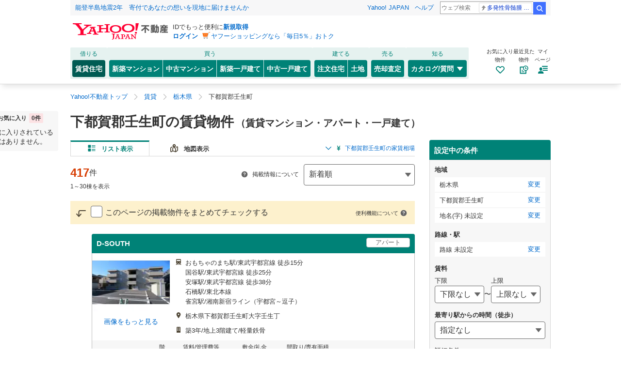

--- FILE ---
content_type: text/javascript
request_url: https://realestate.yahoo.co.jp/rent/apj/assets/pages/pc/SearchProperty/components/SearchOtherPropertyLinks.js
body_size: 1902
content:
var s=Object.freeze,e=Object.defineProperty,t=(t,i)=>s(e(t,"raw",{value:s(i||t.slice())})),i,r,n,o,l;function a(){import.meta.url,import("_").catch((()=>1)),async function*(){}().next()}import{h as m,n as c}from"../../../sp/SearchProperty/components/NewPropertiesAlertForm/AlertConditionLabel.js";import{r as p}from"../../../../repeat.js";import{u as _}from"../../../../unsafe-html.js";import{ZERO as d,ONE as u}from"../../../../constants/GlobalConstants.js";import j from"../../../../utils/CustomLogUtil.js";import{r as h}from"../../../../utils/WindowUtil.js";import v from"../../../../utils/LabelHelper.js";import{O as L}from"../../../../utils/ObjectUtil.js";import{S as g}from"../services/ImageSliderService.js";import R from"../../../../common/UrlHelper.js";import"../../../../utils/qs.js";import"../../../../utils/NumberUtil.js";import"../../../../common/Structure.js";import"../../../../utils/ArrayUtil.js";import"../../../../immer.esm.js";import"../../../../common/Constants.js";import"../../../../common/Validation.js";import"../../../../utils/PagerUtil.js";import"../../../../utils/SearchLabelHelper.js";import"../../../../utils/StorageUtil.js";import"../../../shared/services/clients/FacetApiClient.js";import"../../../shared/services/clients/HttpClient.js";import"../../../../index.js";import"../../../../_commonjsHelpers.js";import"../../../../axios.js";import"../../../../utils/ContextUtil.js";import"../../../shared/services/clients/PropertiesCountApiClient.js";import"../../../shared/services/clients/SearchConditionRankingApiClient.js";import"../../../shared/services/clients/StatsApiClient.js";import"../../../shared/services/SearchConditionService.js";import"../../../../utils/AreaUtil.js";import"../../../../utils/ThemeUtil.js";import"../../../shared/services/SuggestionStationService.js";import"../../../shared/services/clients/RailApiClient.js";import"../../../../preload-helper.js";import"../../../shared/services/BaseSliderService.js";import"../services/SearchPropertyApiService.js";import"../../../shared/services/clients/PropertiesApiClient.js";import"../../../../utils/UrlUtil.js";import"../../../../utils/FormValuesUtil.js";import"../../../shared/services/SearchConditionStorageService.js";import"../store/store.js";import"../../../../unistore.es.js";import"../../../../index.m.js";import"../../../shared/services/AlertSettingModalService.js";import"../../../shared/services/clients/ConditionLabelsClient.js";import"../../../../utils/BreadcrumbsUtil.js";import"../../../shared/services/MetaTagService.js";import"../../../../utils/HeadTagUtil.js";const S=3,y=({recommends:s})=>{const e=L.clone(s.nearList),{conditionsLabel:a}=s,S=undefined,y=((s=3)=>{const t=[],i=e.length/s+e.length%s,r=e.length-u;return e.length<=s?[e]:(Array(Math.round(i)).fill(d).forEach(((i,n)=>{const o=n*s,l=o+s;o>r||t.push(e.slice(o,Math.min(l,r+u)).filter((s=>!!s)))})),t)})(3);return m(l||(l=t(['\n    <div class="ListRcm">\n      <h3 class="ListRcm__ttl">',"</h3>\n      ","\n      ","\n    </div>\n  "])),"".concat(a.near.minSt,"で似ている物件"),p(y,((s,e)=>m(n||(n=t(["<ul\n          style=",'\n          class="ListRcm__list _RecommendsNearStList"\n        >\n          ',"\n        </ul>"])),e>d?"display: none":"display: flex",p(s,((s,e)=>{var n,o,l,a,p,h;const L=v.createRoomLayoutLabel(String(s.DetailRoomLayout)),S=v.makeMonopolyAreaLabel(null!=(n=s.MonopolyArea)?n:d),y=v.makeFloorNumLabel(Number(null==(o=s.StructureView)?void 0:o.FloorNum),s.Kind);return m(r||(r=t(['<li class="ListRcm__item _RecommendsNearPropertyElm">\n              <div class="ListRcm__inner">\n                <a\n                  class="ListRcm__link _RecommendsNearPropertyAnchor"\n                  .href=','\n                  role="button"\n                  tabindex="0"\n                  data-propertyId=',"\n                  @click=",'\n                >\n                  <h4 class="ListRcm__subTtl">','</h4>\n                  <div class="ListRcm__thumb">\n                    <span class="ListRcm__thumb__wrap">\n                      <img\n                        loading="lazy"\n                        class="ListRcm__thumb__img"\n                        .src=','\n                        alt="中野区新井5丁目"\n                      />\n                    </span>\n                    <span class="ListRcm__thumb__wrap">\n                      <img\n                        loading="lazy"\n                        class="ListRcm__thumb__img"\n                        .src=','\n                        alt="中野区新井5丁目"\n                      />\n                    </span>\n                  </div>\n                  <div class="ListRcm__dtl">\n                    <div class="ListRcm__dtl__price">\n                      ','\n                      <span class="ListRcm__dtl__price__controlCost">\n                        ','\n                      </span>\n                    </div>\n                    <ul class="ListRcm__dtl__spec">\n                      <li class="ListRcm__dtl__spec__item">','</li>\n                      <li class="ListRcm__dtl__spec__item">','m<sup>2</sup></li>\n                      <li class="ListRcm__dtl__spec__item">',"</li>\n                    </ul>\n                    ","\n                  </div>\n                </a>\n              </div>\n            </li>"])),s.PropertyId?R.generatePropertyDetail(s.PropertyId):"",null!=(l=s.PropertyId)?l:"",(t=>{t.preventDefault();const i={sec:"reco_lst",slk:"st_sim",pos:String(e+u)};j.appendDummyCustomLoggerNodes({sec:i.sec,_links:[{slk:i.slk,pos:i.pos}]}),t.preventDefault(),s.PropertyId&&(j.beaconClick(i),(new g).handleClickProperty(s.PropertyId))}),null==(a=s.StructureView)?void 0:a.BuildingName,null!=(p=s.RoomLayoutImageUrl)?p:"",null!=(h=s.ExternalImageUrl)?h:"",s.PriceLabel,"管理費等 ".concat(s.MonthlyManagementCostLabel),_(L),_("".concat(S)),_(y),s.Transports&&s.Transports.length>d?m(i||(i=t(['<p class="route">',"</p>"])),s.Transports[d].Label):c)}))))),h(e.length>3,m(o||(o=t(['\n          <p class="ListRcm__more">\n            <a class="ListRcm__more__link _RecommendsMoreBtn" href="javascript:void(0)">\n              もっと見る\n              <svg class="svg--arrow--move ListRcm__more__icon">\n                <use xlink:href="#svg--arrow--move"></use>\n              </svg>\n            </a>\n          </p>\n        '])))))};export{y as S,a as __vite_legacy_guard};


--- FILE ---
content_type: text/javascript
request_url: https://realestate.yahoo.co.jp/rent/apj/assets/pages/sp/SearchProperty/components/SaveConditionButtons.js
body_size: 1124
content:
var n=Object.freeze,e=Object.defineProperty,i=(i,t)=>n(e(i,"raw",{value:n(t||i.slice())})),t,s,o,a,l,_,r,d,u,c,v;function g(){import.meta.url,import("_").catch((()=>1)),async function*(){}().next()}import{h as p,n as S}from"./NewPropertiesAlertForm/AlertConditionLabel.js";import{ZERO as C}from"../../../../constants/GlobalConstants.js";import m from"../../../../utils/CustomLogUtil.js";import{r as b}from"../../../../utils/WindowUtil.js";import"../../../../utils/qs.js";const R=n=>n.hasBuildingName?p(t||(t=i(['<ul class="SaveConditionRegister__lineOaNotes">\n      <li class="SaveConditionRegister__lineOaNotes__notice">\n        物件名で検索している場合は保存できません\n      </li>\n    </ul>']))):n.hasBbox?p(s||(s=i(['<ul class="SaveConditionRegister__lineOaNotes">\n      <li class="SaveConditionRegister__lineOaNotes__notice">\n        緯度経度で検索している場合は保存できません\n      </li>\n    </ul>']))):n.isEmptyConditionSaveName?p(o||(o=i(['<ul class="SaveConditionRegister__lineOaNotes">\n      <li class="SaveConditionRegister__lineOaNotes__notice','">\n        登録名を入力してください\n      </li>\n    </ul>'])),n.isLineLinkage?"--linkage":""):S,O=n=>{if(!n.isLogin||n.hasBuildingName||n.hasBbox)return S;if(n.hasAlertRegistered||n.isEmptyConditionSaveName||n.isSearchWithoutParams)return p(l||(l=i(['<div class="SaveConditionRegister__lineOaButton">\n      <button class="SaveConditionRegister__lineOaButton__item--disabled" type="button" disabled="">\n        ','\n        <span class="SaveConditionRegister__lineOaButton__text"\n          >新着物件通知を',"</span\n        >\n      </button>\n    </div>"])),b(n.isLineLinkage,p(a||(a=i(['<span class="SaveConditionRegister__lineOaButton__balloon">LINEまたはメールで</span>'])))),n.hasAlertRegistered?"設定済み":"受け取る");const e={sec:"savecond",slk:"ntc_new",pos:String(C)};return m.appendDummyCustomLoggerNodes({sec:e.sec,_links:[{slk:e.slk,pos:e.pos}]}),p(r||(r=i(['<div class="SaveConditionRegister__lineOaButton">\n    <button\n      class="SaveConditionRegister__lineOaButton__item"\n      type="button"\n      @click=',"\n    >\n      ",'\n      <span class="SaveConditionRegister__lineOaButton__text">新着物件通知を受け取る</span>\n    </button>\n  </div>'])),(()=>{m.beaconClick(e),n.handleClickRegisterAlert()}),b(n.isLineLinkage,p(_||(_=i(['<span class="SaveConditionRegister__lineOaButton__balloon">LINEまたはメールで</span>'])))))},B=n=>{if(n.hasBuildingName||n.hasBbox||n.isEmptyConditionSaveName||n.isSearchWithoutParams)return p(d||(d=i(['<div class="SaveConditionRegister__lineOaButton">\n      <button class="SaveConditionRegister__lineOaButton__item--disabled" type="button" disabled="">\n        <svg class="svg--conditionSave--neutral70 SaveConditionRegister__lineOaButton__icon" role="none">\n          <use xlink:href="#svg--conditionSave--neutral70"></use>\n        </svg>\n        <span class="SaveConditionRegister__lineOaButton__text">検索条件を保存する</span>\n      </button>\n    </div>'])));if(n.hasSaved)return p(u||(u=i(['<div class="SaveConditionRegister__lineOaButton">\n      <button class="SaveConditionRegister__lineOaButton__item--disabled" type="button" disabled="">\n        <svg class="svg--conditionSave--neutral70 SaveConditionRegister__lineOaButton__icon" role="none">\n          <use xlink:href="#svg--conditionSave--neutral70"></use>\n        </svg>\n        <span class="SaveConditionRegister__lineOaButton__text">検索条件を保存済み</span>\n      </button>\n    </div>'])));const e={sec:"savecond",slk:"save",pos:String(C)};return m.appendDummyCustomLoggerNodes({sec:e.sec,_links:[{slk:e.slk,pos:e.pos}]}),p(c||(c=i(['<div class="SaveConditionRegister__lineOaButton">\n    <button\n      class="SaveConditionRegister__lineOaButton__item"\n      type="button"\n      @click=','\n    >\n      <svg class="svg--conditionSave--brand SaveConditionRegister__lineOaButton__icon" role="none">\n        <use xlink:href="#svg--conditionSave--brand"></use>\n      </svg>\n      <span class="SaveConditionRegister__lineOaButton__text">検索条件を保存する</span>\n    </button>\n  </div> '])),(()=>{m.beaconClick(e),n.handleClickSaveCondition()}))},k=n=>p(v||(v=i(['<div class="SaveConditionRegister__lineOaButtonWrap','">\n    ',"\n  </div>"])),n.isLineLinkage?"--linkage":"",[R(n),O(n),B(n)]);export{k as S,g as __vite_legacy_guard};


--- FILE ---
content_type: text/javascript
request_url: https://realestate.yahoo.co.jp/rent/apj/assets/pages/pc/SearchProperty/controllers/SearchPropertyController.js
body_size: 5370
content:
const __vite__fileDeps=["pages/pc/SearchProperty/containers/PaginationModule.js","pages/sp/SearchProperty/components/NewPropertiesAlertForm/AlertConditionLabel.js","pages/pc/SearchProperty/store/store.js","unistore.es.js","index.m.js","constants/GlobalConstants.js","pages/shared/services/AlertSettingModalService.js","immer.esm.js","index.js","_commonjsHelpers.js","axios.js","common/UrlHelper.js","utils/AreaUtil.js","utils/ArrayUtil.js","common/Constants.js","utils/qs.js","utils/ThemeUtil.js","utils/ObjectUtil.js","pages/shared/services/SearchConditionService.js","utils/LabelHelper.js","utils/NumberUtil.js","common/Structure.js","utils/WindowUtil.js","pages/shared/services/clients/ConditionLabelsClient.js","pages/shared/services/clients/HttpClient.js","utils/ContextUtil.js","pages/pc/SearchProperty/services/ImageSliderService.js","common/Validation.js","utils/PagerUtil.js","utils/SearchLabelHelper.js","utils/StorageUtil.js","pages/shared/services/clients/FacetApiClient.js","pages/shared/services/clients/PropertiesCountApiClient.js","pages/shared/services/clients/SearchConditionRankingApiClient.js","pages/shared/services/clients/StatsApiClient.js","pages/shared/services/SuggestionStationService.js","pages/shared/services/clients/RailApiClient.js","preload-helper.js","utils/CustomLogUtil.js","pages/shared/services/BaseSliderService.js","pages/pc/SearchProperty/services/SearchPropertyApiService.js","pages/shared/services/clients/PropertiesApiClient.js","utils/UrlUtil.js","utils/FormValuesUtil.js","pages/shared/services/SearchConditionStorageService.js","utils/BreadcrumbsUtil.js","pages/shared/services/MetaTagService.js","utils/HeadTagUtil.js","pages/pc/SearchProperty/components/PagerInfo.js","pages/shared/components/pc/pagination/Pager.js"],__vite__mapDeps=i=>i.map(i=>__vite__fileDeps[i]);
function e(){import.meta.url,import("_").catch((()=>1)),async function*(){}().next()}import{_ as t}from"../../../../preload-helper.js";import{r as s}from"../../../sp/SearchProperty/components/NewPropertiesAlertForm/AlertConditionLabel.js";import{a as o,n as i,f as r,d as n,g as a}from"../../../../utils/WindowUtil.js";import{B as c}from"../../../shared/BaseController.js";import{F as p}from"../components/FavoriteBuildingModule.js";import{m as l}from"../../../shared/services/clients/MyClient.js";import{S as d,a as m}from"../services/ImageSliderService.js";import{s as u}from"../store/store.js";import{B as h}from"../../../shared/components/pc/breadcrumb/Breadcrumb.js";import{P as g}from"../containers/PageTopButton.js";import{S}from"../containers/SearchConditionBox.js";import{c as f}from"../containers/ModalSearchSet.js";import{R as C}from"../containers/RecommendLinksModule.js";import{ZERO as j,ONE as v,TWO as k}from"../../../../constants/GlobalConstants.js";import y from"../../../../common/UrlHelper.js";import L from"../../../../utils/CustomLogUtil.js";import b from"../../../../utils/SearchLabelHelper.js";import{Z as P}from"../containers/ZeroMatchToolSearch.js";import{S as M}from"../services/SearchPropertyUltService.js";import{B}from"../containers/BottomFeatureBanner.js";import{U as A}from"../../../shared/services/ult/pc/UltService.js";import{D as _}from"../containers/DetailSurroundingsTitleModule.js";import{C as w}from"../../../../common/Constants.js";import{C as I}from"../../../../utils/ContextUtil.js";import{A as F}from"../../../../utils/ArrayUtil.js";import{B as T}from"../containers/BuildingListModule.js";import{M as R}from"../containers/ModalImage.js";import{H as U}from"../containers/HelpModalModule.js";import{L as E}from"../containers/ListSearchToolModule.js";import{L as H}from"../containers/LoadingModule.js";import{P as N}from"../containers/PrBottomModule.js";import{P as O}from"../containers/PropellerBreadcrumbsModule.js";import{S as x}from"../containers/SaveConditionModule.js";import{P as q}from"../containers/PrevSearchConditionModule.js";import{L as D}from"../containers/ListChangeViewModule.js";import{S as V}from"../containers/SearchOtherPropertyLinksModule.js";import{L as z}from"../components/ListHeadingModule.js";import{B as G}from"../components/BackLnkLpModule.js";import{T as W}from"../containers/ThemeNewPropertyModule.js";import{C as Y}from"../../../../utils/CacheUtil.js";import{A as Z}from"../containers/AlertSettingModalModule.js";import K from"../../../shared/store/pc/scrollAction.js";import"../../../../utils/qs.js";import"../../../../if-defined.js";import"../../../../repeat.js";import"../../../../unsafe-html.js";import"../../../../utils/LabelHelper.js";import"../../../../utils/NumberUtil.js";import"../../../../common/Structure.js";import"../../../../utils/SeoHelper.js";import"../components/MyFavoriteBuildingHoverModule.js";import"../../../shared/components/pc/favorite/MyFavoriteBuildingHover.js";import"../../../shared/components/FakeAnchor.js";import"../../../../utils/AreaUtil.js";import"../../../../utils/ThemeUtil.js";import"../../../../utils/ObjectUtil.js";import"../../../../immer.esm.js";import"../../../../common/Validation.js";import"../../../../utils/PagerUtil.js";import"../../../../utils/StorageUtil.js";import"../../../shared/services/clients/FacetApiClient.js";import"../../../shared/services/clients/HttpClient.js";import"../../../../index.js";import"../../../../_commonjsHelpers.js";import"../../../../axios.js";import"../../../shared/services/clients/PropertiesCountApiClient.js";import"../../../shared/services/clients/SearchConditionRankingApiClient.js";import"../../../shared/services/clients/StatsApiClient.js";import"../../../shared/services/SearchConditionService.js";import"../../../shared/services/SuggestionStationService.js";import"../../../shared/services/clients/RailApiClient.js";import"../../../shared/services/BaseSliderService.js";import"../services/SearchPropertyApiService.js";import"../../../shared/services/clients/PropertiesApiClient.js";import"../../../../utils/UrlUtil.js";import"../../../../utils/FormValuesUtil.js";import"../../../shared/services/SearchConditionStorageService.js";import"../../../../unistore.es.js";import"../../../../index.m.js";import"../../../shared/services/AlertSettingModalService.js";import"../../../shared/services/clients/ConditionLabelsClient.js";import"../../../../utils/BreadcrumbsUtil.js";import"../../../shared/services/MetaTagService.js";import"../../../../utils/HeadTagUtil.js";import"../../../shared/services/clients/HistoryBuildingClient.js";import"../components/SearchConditionBox.js";import"../components/SearchConditionSelect.js";import"../../../shared/components/pc/modal/ModalSearchSet.js";import"../../../shared/components/pc/modal/ModalSearchCondition.js";import"../../../shared/components/pc/modal/searchCondition/AutoSuggestStation.js";import"../../../shared/components/pc/modal/searchCondition/OnlineModal.js";import"../../../shared/components/pc/modal/searchCondition/SearchConditionAreaSetting.js";import"../../../../style-map.js";import"../../../shared/helpers/PrevModalTypeHelper.js";import"../../../shared/components/pc/modal/searchCondition/SearchConditionCheckbox.js";import"../../../shared/components/pc/modal/searchCondition/SearchConditionOption.js";import"../../../shared/components/pc/modal/searchCondition/SearchConditionSelectedList.js";import"../../../shared/components/pc/modal/searchCondition/SearchConditionSelectFilter.js";import"../../../shared/components/pc/modal/searchCondition/SearchConditionSingleCheckbox.js";import"../../../shared/components/pc/modal/ModalSaveConditionButton.js";import"../../../shared/components/pc/modal/ModalSearchLine.js";import"../../../shared/components/pc/modal/searchCondition/SearchConditionButtonsGroup.js";import"../../../shared/components/pc/modal/ModalSearchLineStation.js";import"../../../shared/components/pc/modal/ModalSearchOaza.js";import"../../../shared/components/pc/modal/ModalSearchPrefecture.js";import"../../../shared/components/pc/modal/ModalSearchPrefectureGeo.js";import"../../../../class-map.js";import"../../../../utils/PrefectureGroupUtil.js";import"../../../shared/components/pc/modal/store/actions.js";import"../../../shared/services/searchCondition/pc/SearchConditionService.js";import"../components/RecommendLinks.js";import"../../../../unsafe-svg.js";import"../components/ZeroMatchProposal.js";import"../components/BuildingList.js";import"../components/ReviewTitle.js";import"../../../shared/services/review/ReviewService.js";import"../../../../utils/ResizedUrlsUtil.js";import"../../../../utils/string/StringFormatUtil.js";import"../components/ListAllCheck.js";import"../../../shared/components/pc/modal/ModalImage.js";import"../../../shared/components/pc/modal/ModalHelpInfomation.js";import"../components/ListSearchTool.js";import"../../../shared/components/pc/overlay/Loading.js";import"../components/PrBottom.js";import"../components/SaveConditionInputForm.js";import"../components/SaveConditionButtons.js";import"../components/SaveConditionLoginStatus.js";import"../components/PrevSearchCondition.js";import"../components/ListChangeView.js";import"../components/ListChangeViewAnchorLinks.js";import"../components/SearchOtherPropertyLinks.js";import"../components/ThemeNewProperty.js";import"../../../shared/services/clients/IdServiceApiClient.js";import"../components/NewPropertiesAlertForm/NewPropertiesAlertModal.js";import"../components/NewPropertiesAlertForm/AlertSettingModal.js";import"../components/NewPropertiesAlertForm/FriendDescription.js";import"../components/NewPropertiesAlertForm/AlertConditionLabel.js";import"../components/NewPropertiesAlertForm/WayToAlertSelector.js";import"../../../../constants/AlertModalConstants.js";import"../components/NewPropertiesAlertForm/AlertSettingDoneModal.js";import"../components/NewPropertiesAlertForm/MakeFriendMessageModal.js";const J=l.favoriteBuildingFullInfo(),Q=l.favoriteCondition(),X=200,$=10,ee=new d,te=new M;class se extends c{constructor(){super(...arguments),this.shouldRun=async()=>Boolean(document.getElementById("_PCSearchPage")),this.runDelegate=async()=>{this.initialize(),this.setupInquiryAllButton(),this.setupFavoriteAllButton(),this.setupBreadcrumb(),this.setupPageTopBtn(),this.setupPagination(),this.setupImageSlider(),this.setupHandleClickPrAds(),this.setupModalSearchSet(),this.setupRecommendLinksModule(),this.setupMapLink(),this.setupZeroMatchToolSearch(),this.setupBottomFeatureBanner(),this.setupDetailSurroundingsTitle(),this.setupHandleActionRecommendsList(),this.setupBuildingClickHandler(),this.setupPropertyCheckbox(),this.setupViewedText(),this.setupFavButton(),this.setupBuildingList(),this.setupHelpModal(),this.setupPrBottom(),this.setupConvenienceModal(),this.setupListSearchTool(),this.setupLoadingModule(),this.setupPCBreadCrumbs(),this.setupSaveConditionModule(),this.setupPrevSearchConditionModule(),this.setupThemeOther(),this.setupListChangeViewModule(),this.setupSearchOtherPropertyLinks(),this.setupListHeadingLp(),this.setupBackLnkLp(),this.setupZeroMatchDOM(),this.setupThemeNewProperties(),this.setupAlertSettingModal(),this.setupFavoriteBuildingRefreshHandler(),this.setupUlt(),this.setupCommonUlt(),m(u).initStorageHistoryBuilding(u.getState()),await this.setupLeftFavoriteList(),await this.setupSearchConditionBox()},this.initialize=async()=>{const e=()=>{setTimeout((()=>{window.location.reload()}),X)};window.addEventListener("popstate",e,!1),u.getState().page.totalCount<$&&(new d).createRecommendItems(),window.addEventListener("scroll",(()=>{m(u).changeSearchBuildingMyFavoriteModuleFollowingFlag(u.getState()),m(u).changeSearchBuildingShowFavoriteModule(u.getState()),m(u).changeSearchBoxFollowingFlag(u.getState())})),(new d).initHistoryCondition();const t=u.getState();window.RYTM={},window.RYTM.listedBids=[],window.RYTM.listedPropertyIds=[],t.page.properties&&t.page.properties.length>j&&t.page.properties.forEach((e=>{e.GroupProperties.forEach((e=>{const t=e.AdId||e.AdIds;Reflect.apply(Array.prototype.push,window.RYTM.listedBids,t),window.RYTM.listedPropertyIds.push(e.PropertyId)}))})),window.RYTM.searchWord=t.page.formValues.query||"";const s=o("ytmFiredOnSearch");return s&&s.click(),this},this.setupCommonUlt=()=>{const e=new A;e.setupOthersAreaLink(),e.setupUsefulInfoLink(),e.setupBannerRightSideUlt()},this.setupUlt=()=>{if(te.setupStationUlt(),te.setupRealEstateLinkUlt(),te.setupBreadCrumbTop(),te.setupPropertyImage(),te.setupFavButton(),te.setupMorePropertyLink(),te.setupRoomLink(u.getState().page.properties,u.getState().page.compressedAdIds),!u.getState().page.hasStructureId){const e=document.querySelectorAll("a._RankingListsPopularStations"),t=u.getState().page.ranking.isSameLine?"affinity":"st_link",s=u.getState().page.ranking.isSameLine?"sameline":"ranking";i(e).forEach(((e,o)=>{L.setupLinkUlt(e,{sec:t,slk:s,pos:String(o+1)})}));const r=o("._StationRankingRentMarket");if(r){const e=u.getState().page.ranking.isSameLine?"_":"more_cty";L.setupLinkUlt(r,{sec:t,slk:e,pos:String(j)})}}const e=document.querySelectorAll("._SearchFromOtherThemes");i(e).forEach(((e,t)=>{L.setupLinkUlt(e,{sec:"theme",slk:"category",pos:String(t+v)})}));const t=document.querySelectorAll("._SearchFromOtherSameKind");return i(t).forEach(((e,t)=>{L.setupLinkUlt(e,{sec:"theme",slk:"list",pos:String(t+v)})})),this},this.setupInquiryAllButton=async()=>{const e=document.querySelectorAll("._InquiryAllButton");return i(e).forEach((e=>{var t;const s=undefined,o={sec:(null==(t=e.getAttributeNode("data-sec"))?void 0:t.value)||"",slk:"chk_req",pos:String(v)};L.appendDummyCustomLoggerNodes({sec:o.sec,_links:[{slk:o.slk,pos:o.pos}]}),e.addEventListener("click",(()=>{const{searchType:e}=u.getState().page;(new d).handleClickInquiry(null,"all"===e?"property_id":"ad_id"),L.beaconClick(o)}))})),this},this.setupFavoriteAllButton=async()=>{const e=document.querySelectorAll("._FavoriteAllButton");return i(e).forEach((e=>{var t;const s=undefined,o={sec:(null==(t=e.getAttributeNode("data-sec"))?void 0:t.value)||"",slk:"chk_fav",pos:String(k)};L.appendDummyCustomLoggerNodes({sec:o.sec,_links:[{slk:o.slk,pos:o.pos}]}),e.addEventListener("click",(()=>{(new d).handleClickBulkFavorite(),L.beaconClick(o)}))})),this},this.setupFavoriteBuildingRefreshHandler=async()=>{Y.setUpPageShowWithBfCache((()=>u.getState().common.login),(async()=>{await J.initProcess();const e=J.get();m(u).setFavoriteBuildings(u.getState(),e)}))},this.setupLeftFavoriteList=async()=>{try{await J.initProcess();const e=J.get();m(u).setFavoriteBuildings(u.getState(),e),m(u).setFavoriteBuildingClient(u.getState(),J)}catch(t){m(u).setFavoriteBuildings(u.getState(),[])}const e=()=>s(p(),a("_LeftFavoriteList"));return e(),u.subscribe(e),this},this.setupFavButton=()=>{u.subscribe((e=>{r("._favButton",(t=>{var s;const o=t,i=this.findPropertyIdByRoomChildrenElem(o);if(!i)return;const r=null==(s=e.page.favoriteBuildings)?void 0:s.find((e=>e.propertyId===i));o.classList.remove("iconStar"),o.classList.remove("iconStarOn"),o.classList.add(r?"iconStarOn":"iconStar")}))}))},this.findPropertyIdByRoomChildrenElem=e=>{const t=e.closest("li.roomListItem");return null==t?void 0:t.getAttribute("data-propertyid")},this.setupViewedText=()=>{u.subscribe((e=>{r("._viewed",(t=>{const s=this.findPropertyIdByRoomChildrenElem(t);if(!s)return;const o=e.page.historyPropertyMap&&e.page.historyPropertyMap[s];t.style.display=o?"block":"none"}))}))},this.setupZeroMatchDOM=()=>{u.subscribe((e=>{r("._zeroMatchDOM",(t=>{if(!t)return;const{totalCount:s,properties:o}=e.page,i=e=>{t.style.display!==e&&(t.style.display=e)};Number(s)!==j&&o&&o.length?i(""):i("none")}))}))},this.setupListHeadingLp=()=>{const e=o("_ListHeading");if(e){const t=()=>s(z(),e);u.subscribe(t)}},this.setupBackLnkLp=()=>{const e=o("back_lnk_wrapper");if(e){const t=()=>s(G(),e);u.subscribe(t)}},this.setupThemeOther=()=>{u.subscribe((e=>{r("#_ThemeOther",(t=>{if(!t)return;const{currentTheme:s}=e.page,o=e=>{t.style.display!==e&&(t.style.display=e)};o(s?"block":"none")}))}))},this.setupPropertyCheckbox=()=>{u.subscribe((e=>{r("._propertyCheckbox",(t=>{const s=t.value;t.checked=e.page.checkedPropertyIds.includes(s)}))}))},this.handlePropertyCheckbox=(e,t)=>{const s=e.AdIds&&e.AdIds.length?e.AdIds[j]:"";m(u).handleChangeCheckedPropertyIds(u.getState(),e.PropertyId,s,t.checked,t)},this.handleClickPropertyImage=(e,t)=>{e.stopPropagation(),te.clickedPropertyImage(),m(u).fetchImageViewerAds(u.getState(),t,w.IMAGE_POSITION_ROOM_LAYOUT,!1)},this.handleClickMorePropertyLink=async(e,t)=>{await ee.appendMoreProperty(u.getState(),e,t);const s=I.getMorePropertyContext();s&&(te.clickedMorePropertyLink(),m(u).updatePropertiesState(u.getState(),[...s]),te.setupRoomLink(u.getState().page.properties,u.getState().page.compressedAdIds))},this.handleClickFavorite=e=>{var t;te.clickedFavButton();const s=[];(null==(t=u.getState().page.favoriteBuildingClient)?void 0:t.isSaved(e))?ee.deleteFavorite(e):(u.getState().page.properties.forEach((({GroupProperties:t,BuildingName:o})=>{t.forEach((t=>{t.PropertyId===e&&s.push({propertyId:t.PropertyId,buildingName:o||t.BuildingName||t.StructureView.BuildingName,adId:""})}))})),F.getLength(s)>j&&ee.saveFavorite(s[j]))},this.handleClickedRoom=e=>{te.clickedRoomLink(e,u.getState().page.properties,u.getState().page.compressedAdIds),ee.handleClickProperty(e)},this.setupBuildingItemClickHandler=async e=>{const t=e.target,s=t.closest("._buildingWrapper"),o=null==s?void 0:s.getAttribute("data-structureid"),i=u.getState().page.properties.find((e=>e.StructureId===o));if(!o||!i)return;const r=undefined;if(Boolean(t.closest(".moreLink")))return void this.handleClickMorePropertyLink(o,i.PropertyCount);const n=this.findPropertyIdByRoomChildrenElem(t),a=u.getState().page.properties.reduce(((e,t)=>[...e,...t.GroupProperties]),[]).find((e=>e.PropertyId===n));if(!n||!a)return;const c=t.closest("._propertyCheckboxWrapper");if(c){const e=c.querySelector("._propertyCheckbox");if(e)return void this.handlePropertyCheckbox(a,e)}const p=undefined;if(Boolean(t.closest("._propertyImage")))return void this.handleClickPropertyImage(e,n);const l=undefined;if(Boolean(t.closest("._favButton")))return void this.handleClickFavorite(n);const d=undefined;t.closest(".roomListItem")&&!t.closest(".ignorePropertyClick")&&this.handleClickedRoom(n)},this.setupBuildingClickHandler=()=>(r("._buildingWrapper",(e=>{e.addEventListener("click",(e=>{this.setupBuildingItemClickHandler(e)}))})),this),this.setupBuildingList=()=>{const e=o("listBuilding");if(e){const t=()=>s(T(),e);t(),u.subscribe(t)}return this},this.setupHelpModal=()=>{const e=o("_modalHelp");if(e){const t=()=>s(U(),e);u.subscribe(t)}return this},this.setupPrBottom=()=>{const e=o("_PrBottom");if(e){const t=()=>s(N(),e);u.subscribe(t)}return this},this.setupConvenienceModal=()=>{const e=document.querySelectorAll("._btnCloseConvenience");return i(e).forEach((e=>{e&&e.addEventListener("click",(()=>{m(u).toggleClassNameConvenienceModal(u.getState(),!1)}))})),this},this.setupBreadcrumb=()=>{const e=o("._Breadcrumb");if(e){const{page:t}=u.getState(),o=()=>s(h(t.breadCrumbs),e);o(),u.subscribe(o)}return this},this.setupPageTopBtn=()=>{const e=o("_pageTopBtn");if(e){const t=()=>s(g(),e);t(),u.subscribe(t),window.addEventListener("scroll",(()=>{K(u).togglePageTopButton(u.getState())}))}return this},this.setupPagination=()=>{const e=o("_Pagination");return e&&n((async()=>{const{PaginationModule:o}=await t((()=>import("../containers/PaginationModule.js")),__vite__mapDeps([0,1,2,3,4,5,6,7,8,9,10,11,12,13,14,15,16,17,18,19,20,21,22,23,24,25,26,27,28,29,30,31,32,33,34,35,36,37,38,39,40,41,42,43,44,45,46,47,48,49])),i=()=>s(o(),e);i(),u.subscribe(i)}),e,{rootMargin:"200px 0px"}),this},this.setupSearchConditionBox=async()=>{const e=o("_AreaSearchConditionBox");if(e){Q.initProcess().then((()=>{const e=Q.get();m(u).setFavoriteConditionClient(u.getState(),Q),m(u).changeFavoriteConditions(u.getState(),e)})).catch((e=>{}));const t=()=>s(S(),e);t(),u.subscribe(t)}return this},this.setupImageSlider=()=>{const e=o("_modalImage");if(e){const t=()=>s(R(),e);t(),u.subscribe(t)}return this},this.setupHandleClickPrAds=()=>{const e=document.querySelectorAll("._PrAdsImageViewer");i(e).forEach((e=>{e.addEventListener("click",(t=>{t.preventDefault();const s=e.getAttribute("data-target");s&&m(u).fetchImageViewerAds(u.getState(),s,j,!0)}))}));const t=document.querySelectorAll("._PrAdsButtonInquiry");i(t).forEach((e=>{e.addEventListener("click",(t=>{t.preventDefault();const s=e.getAttribute("data-target");s&&(new d).handleClickInquiry(s,"ad_id")}))}));const s=document.querySelectorAll("._PrAdsDetail");return i(s).forEach(((e,t)=>{const s={sec:"pr_b",slk:"_",pos:String(t+v)};L.appendDummyCustomLoggerNodes({sec:s.sec,_links:[{slk:s.slk,pos:s.pos}]}),e.addEventListener("click",(t=>{if(!t.target.className.includes("ignorePropertyClick")){t.preventDefault();const o=e.getAttribute("data-propertyId"),i=e.getAttribute("data-adId");o&&i&&(L.beaconClick(s),(new d).handleClickAd(o,i))}}))})),this},this.setupListSearchTool=async()=>{const e=o("._ListSearchTool");if(e){const t=()=>s(E(),e);t(),u.subscribe(t),await m(u).requestSearchBuildingCount(u.getState(),u.getState().page.formValues,!0)}return this},this.setupLoadingModule=()=>{const e=o("_PCLoadingSection");if(e){const t=()=>s(H(),e);t(),u.subscribe(t)}return this},this.setupRecommendLinksModule=()=>{const e=o("_RecommendLinks");if(e){const t=()=>s(C(),e);t(),u.subscribe(t)}return this},this.setupMapLink=()=>{const e=o("._MapLink");if(e){const t=u.getState(),s=b.makeOazaLabel(t.page.searchConditions.oaza,t.page.formValues.oaza),o=y.generateSearchMapUrl(t.page.formValues,s,!1,!0);e.setAttribute("href",o),L.setupLinkUlt(e,{sec:"r_map",slk:"map",pos:String(j)})}return this},this.setupZeroMatchToolSearch=()=>{const e=o("_zeroMatchToolSearch");if(e){const t=()=>s(P(),e);t(),u.subscribe(t)}return this},this.setupModalSearchSet=()=>{const e=o("_modalSearchSet");if(e){const t=()=>s(f(),e);t(),u.subscribe(t)}return this},this.setupBottomFeatureBanner=()=>{const e=o("_BottomFeatureBanner");if(e){const t=()=>s(B(),e);t(),u.subscribe(t)}return this},this.setupDetailSurroundingsTitle=()=>{const e=o("_DetailSurroundingsTitle");if(e){const t=()=>s(_(),e);t(),u.subscribe(t)}return this},this.setupHandleActionRecommendsList=()=>{const e=document.querySelectorAll("._RecommendsMoreBtn");return i(e).forEach((e=>{const t={sec:"reco_lst",slk:"st_sim",pos:String(j)};L.appendDummyCustomLoggerNodes({sec:t.sec,_links:[{slk:t.slk,pos:t.pos}]}),e.addEventListener("click",(s=>{s.preventDefault();const o=document.querySelectorAll("._RecommendsNearStList");L.beaconClick(t),i(o).forEach((e=>{e.removeAttribute("style")})),e.setAttribute("style","display: none;")}))})),this},this.setupSaveConditionModule=()=>{const e=o("_SaveConditionSection");if(e){const t=()=>s(x(),e);t(),u.subscribe(t)}return this},this.setupPrevSearchConditionModule=()=>{const e=o("_PcSearchConditionHistory");if(e){const t=()=>s(q(),e);t(),u.subscribe(t)}return this},this.setupListChangeViewModule=()=>{const e=o("_PcListChangeViewSection");if(e){const t=()=>s(D(),e);t(),u.subscribe(t)}return this},this.setupSearchOtherPropertyLinks=()=>{const e=o("_PcSearchOtherPropertyLinks"),t=()=>{setTimeout((()=>{this.setupHandleActionRecommendsList()}),j)};if(e){const o=()=>s(V(),e);o(),u.subscribe((()=>{o(),t()}))}return this},this.setupThemeNewProperties=()=>{const e=o("_themeNewProperties");if(e){const t=()=>s(W(),e);t(),u.subscribe(t)}const t=o("_ListBukkenMoreLink");return t&&L.setupLinkUlt(t,{sec:"newlist",slk:"all",pos:"0"}),this},this.setupAlertSettingModal=async()=>{const e=o("_AlertSettingModal");if(e){const t=()=>s(Z(),e);t(),u.subscribe(t)}}}setupPCBreadCrumbs(){const e=o("_PCPropellerBreadcrumbs");if(e){const t=()=>s(O(),e);t(),u.subscribe(t)}return this}}export{se as S,e as __vite_legacy_guard};


--- FILE ---
content_type: text/javascript
request_url: https://realestate.yahoo.co.jp/rent/apj/assets/pages/shared/components/sp/common/FixedErrorBox.js
body_size: 568
content:
var e=Object.freeze,n=Object.defineProperty,o=(o,r)=>e(n(o,"raw",{value:e(r||o.slice())})),r,s;function t(){import.meta.url,import("_").catch((()=>1)),async function*(){}().next()}import{n as p,h as a}from"../../../../sp/SearchProperty/components/NewPropertiesAlertForm/AlertConditionLabel.js";import{ZERO as i}from"../../../../../constants/GlobalConstants.js";const c=e=>a(r||(r=o(['一度に選択できる上限は<em class="compPopup__errTxt__em">',"個まで</em>です。"])),e),m=({fixedError:e,showFixedError:n,renderMessage:r})=>{if(!e)return p;const{message:t,delay:c,isInsideModal:m}=e;return c&&c>i&&setTimeout((()=>{n&&n("",m,i)}),c),a(s||(s=o(['\n    <div\n      class="compPopup--','"\n      data-testid="div:comp-popup"\n      @click=','\n    >\n      <div class="compPopup__body--modal">\n        <div class="compPopup__cont--warning">\n          <svg class="svg--warning--err compPopup__warningIcon" role="none">\n            <use xlink:href="#svg--warning--error"></use>\n          </svg>\n          <p class="compPopup__errTxt" data-testid="text:comp-popup-text">\n            ',"\n          </p>\n        </div>\n      </div>\n    </div>\n  "])),t?"show":"hide",(()=>{n&&n("",m,i)}),r?r():t)};export{m as F,c as S,t as __vite_legacy_guard};


--- FILE ---
content_type: text/javascript
request_url: https://realestate.yahoo.co.jp/rent/apj/assets/pages/shared/components/pc/modal/store/actions.js
body_size: 705
content:
function t(){import.meta.url,import("_").catch((()=>1)),async function*(){}().next()}import{f as e}from"../../../../../../immer.esm.js";import{ZERO as o}from"../../../../../../constants/GlobalConstants.js";import{O as s}from"../../../../../../utils/ObjectUtil.js";import{W as a}from"../../../../../../utils/WindowUtil.js";import{P as l}from"../../../../services/clients/PropertiesCountApiClient.js";import{S as r}from"../../../../services/clients/StatsApiClient.js";import"../../../../../../utils/ArrayUtil.js";import"../../../../../sp/SearchProperty/components/NewPropertiesAlertForm/AlertConditionLabel.js";import"../../../../../../utils/qs.js";import"../../../../services/clients/HttpClient.js";import"../../../../../../index.js";import"../../../../../../_commonjsHelpers.js";import"../../../../../../axios.js";import"../../../../../../utils/ContextUtil.js";const i=",",n=t=>({changeModalValues(o,s,a=""){t.setState(e(t.getState(),(t=>{a&&(s={[a]:s}),t.modal={...t.modal,...s}})))},changeOpenedModalType(o,s){t.setState(e(t.getState(),(t=>{t.modal.openedModalType=s,t.modal.requestedFlg=!1,a.lockAndUnlockBackViewScroll(!!t.modal.openedModalType)})))},async fetchStats(o,s,a=""){const l=new r,i=await l.fetchStats(s);t.setState(e(t.getState(),(t=>{t.modal.stats=i.ResultSet.Result,""!==a&&(t.modal[a].requestedFlg=!1)})))},async fetchPropertiesCount(s,a){const r=new l,i=await r.fetchPropertiesCount(a);t.setState(e(t.getState(),(t=>{var e,s;(null==(e=a.type)?void 0:e.includes("oaza"))&&(null==(s=a.oaza)?void 0:s.length)===o&&(t.modal.oaza=i.ResultSet.Result),t.modal.propertyCount=i.ResultSet.TotalResultsAvailable})))},popPrevModalType(o){const{prevModalType:s=""}=o.modal,a=s.split(i),l=a.pop()||"";return t.setState(e(o,(t=>{t.modal.prevModalType=a.join(i)}))),l},pushPrevModalType(o,s=""){const{prevModalType:a=""}=o.modal,l=a.split(i);l.push(s),t.setState(e(o,(t=>{t.modal.prevModalType=l.join(i)})))},snapshotOriginFormValues(o){var a;const{formValues:l={}}=null!=(a=o.page)?a:{};o.modal.originFormValues||t.setState(e(o,(t=>{const e={...l,page:null};t.modal.originFormValues=Object.freeze(e),t.modal.prevFormValues=s.clone(e)})))}});export{t as __vite_legacy_guard,n as a};


--- FILE ---
content_type: text/javascript
request_url: https://realestate.yahoo.co.jp/rent/apj/assets/pages/shared/components/sp/modal/elements/SearchKeyword.js
body_size: 743
content:
var e=Object.freeze,n=Object.defineProperty,t=(t,a)=>e(n(t,"raw",{value:e(a||t.slice())})),a,s,l,r,o;function i(){import.meta.url,import("_").catch((()=>1)),async function*(){}().next()}import{h as c,n as u}from"../../../../../sp/SearchProperty/components/NewPropertiesAlertForm/AlertConditionLabel.js";import{r as p}from"../../../../../../repeat.js";const m=e=>c(l||(l=t(['\n    <li class="brandFormSuggest__list__item _SearchModalElem">\n      ',"\n    </li>\n  "])),e.isLinkTag?c(a||(a=t(["<a\n            class=",'\n            @click="','"\n          >\n            ',"\n          </a>"])),e.itemClass,(n=>{n.preventDefault(),e.onClick()}),e.value.label):c(s||(s=t(["<button\n            class=",'\n            type="button"\n            @click="','"\n          >\n            ',"\n          </button>"])),e.itemClass,(n=>{n.preventDefault(),e.onClick()}),e.value.label)),_=e=>{const{labels:n,select:a,show:s,isLinkTag:l,itemClass:o}=e;if(!s||n.length<=0)return u;const i=p(n,(e=>m({value:e,onClick:()=>a(e),isLinkTag:l,itemClass:o})));return c(r||(r=t(['\n    <ul class="brandFormSuggest__list">\n      ',"\n    </ul>\n  "])),i)},g=e=>{const{placeholder:n,suggestLabels:a,showSuggest:s,value:l,inputFormText:r,selectSuggest:i}=e,u=e.labelClass||"SearchComp__keyword__label brandFormItem",p=e.inputClass||"SearchComp__keyword__typeText brandFormItem__typeText",m=e.isLinkTag||!1,g=e.suggestItemClass||"SearchComp__keyword__link brandFormSuggest__list__item__link";return c(o||(o=t(['\n    <label class="','">\n      <input\n        id="_SearchLineStationInput"\n        data-testid="input:search-keyword"\n        class="','"\n        type="text"\n        name=""\n        placeholder="','"\n        .value="','"\n        @input="','"\n        @keydown="','"\n      />\n    </label>\n    ',"\n  "])),u,p,n,l,(n=>{const t=undefined,a={query:n.target.value,pf:e.pf,geo:e.geo,oaza:e.oaza};r(a)}),(e=>{"Enter"===e.key&&e.preventDefault()}),_({labels:a,select:e=>i(e),show:s,isLinkTag:m,itemClass:g}))};export{i as __vite_legacy_guard,g as default};


--- FILE ---
content_type: text/javascript; charset=UTF-8
request_url: https://yads.yjtag.yahoo.co.jp/tag?s=94343_16883&fr_id=yads_3953289-0&p_elem=pos-sqb&u=https%3A%2F%2Frealestate.yahoo.co.jp%2Frent%2Fsearch%2F03%2F09%2F09361%2F&pv_ts=1769026189848&cu=https%3A%2F%2Frealestate.yahoo.co.jp%2Frent%2Fsearch%2F03%2F09%2F09361%2F&suid=9ff5c82b-68dc-4293-83d8-d111c157b5c3
body_size: 826
content:
yadsDispatchDeliverProduct({"dsCode":"94343_16883","patternCode":"94343_16883-279690","outputType":"js_frame","targetID":"pos-sqb","requestID":"19f2f0817c97abae615a442791ce9c20","products":[{"adprodsetCode":"94343_16883-279690-304655","adprodType":4,"adTag":"<script onerror='YJ_YADS.passback()' type='text/javascript' src='//static.criteo.net/js/ld/publishertag.js'></script><script type='text/javascript'>var Criteo = Criteo || {};Criteo.events = Criteo.events || [];Criteo.events.push(function(){Criteo.DisplayAd({'zoneid':161829,'async': false})});</script>","width":"600","height":"200"},{"adprodsetCode":"94343_16883-279690-304656","adprodType":3,"adTag":"<script onerror='YJ_YADS.passback()' src='https://yads.yjtag.yahoo.co.jp/yda?adprodset=94343_16883-279690-304656&cb=1769026198754&cu=https%3A%2F%2Frealestate.yahoo.co.jp%2Frent%2Fsearch%2F03%2F09%2F09361%2F&p_elem=pos-sqb&pv_id=19f2f0817c97abae615a442791ce9c20&suid=9ff5c82b-68dc-4293-83d8-d111c157b5c3&u=https%3A%2F%2Frealestate.yahoo.co.jp%2Frent%2Fsearch%2F03%2F09%2F09361%2F' type='text/javascript'></script>","width":"615","height":"250","iframeFlag":0}],"measurable":1,"frameTag":"<div style=\"text-align:center;\"><iframe src=\"https://s.yimg.jp/images/listing/tool/yads/yads-iframe.html?s=94343_16883&fr_id=yads_3953289-0&p_elem=pos-sqb&u=https%3A%2F%2Frealestate.yahoo.co.jp%2Frent%2Fsearch%2F03%2F09%2F09361%2F&pv_ts=1769026189848&cu=https%3A%2F%2Frealestate.yahoo.co.jp%2Frent%2Fsearch%2F03%2F09%2F09361%2F&suid=9ff5c82b-68dc-4293-83d8-d111c157b5c3\" style=\"border:none;clear:both;display:block;margin:auto;overflow:hidden\" allowtransparency=\"true\" data-resize-frame=\"true\" frameborder=\"0\" height=\"200\" id=\"yads_3953289-0\" name=\"yads_3953289-0\" scrolling=\"no\" title=\"Ad Content\" width=\"600\" allow=\"fullscreen; attribution-reporting\" allowfullscreen loading=\"eager\" ></iframe></div>"});

--- FILE ---
content_type: text/javascript
request_url: https://realestate.yahoo.co.jp/rent/apj/assets/pages/pc/SearchProperty/containers/LoadingModule.js
body_size: 515
content:
function i(){import.meta.url,import("_").catch((()=>1)),async function*(){}().next()}import{c as s}from"../store/store.js";import{a as t}from"../services/ImageSliderService.js";import{L as e}from"../../../shared/components/pc/overlay/Loading.js";import"../../../../unistore.es.js";import"../../../../index.m.js";import"../../../../constants/GlobalConstants.js";import"../../../shared/services/AlertSettingModalService.js";import"../../../../immer.esm.js";import"../../../../index.js";import"../../../../_commonjsHelpers.js";import"../../../../axios.js";import"../../../../common/UrlHelper.js";import"../../../../utils/AreaUtil.js";import"../../../../utils/ArrayUtil.js";import"../../../../common/Constants.js";import"../../../../utils/qs.js";import"../../../../utils/ThemeUtil.js";import"../../../../utils/ObjectUtil.js";import"../../../shared/services/SearchConditionService.js";import"../../../../utils/LabelHelper.js";import"../../../../utils/NumberUtil.js";import"../../../../common/Structure.js";import"../../../../utils/WindowUtil.js";import"../../../sp/SearchProperty/components/NewPropertiesAlertForm/AlertConditionLabel.js";import"../../../shared/services/clients/ConditionLabelsClient.js";import"../../../shared/services/clients/HttpClient.js";import"../../../../utils/ContextUtil.js";import"../../../../common/Validation.js";import"../../../../utils/PagerUtil.js";import"../../../../utils/SearchLabelHelper.js";import"../../../../utils/StorageUtil.js";import"../../../shared/services/clients/FacetApiClient.js";import"../../../shared/services/clients/PropertiesCountApiClient.js";import"../../../shared/services/clients/SearchConditionRankingApiClient.js";import"../../../shared/services/clients/StatsApiClient.js";import"../../../shared/services/SuggestionStationService.js";import"../../../shared/services/clients/RailApiClient.js";import"../../../../preload-helper.js";import"../../../../utils/CustomLogUtil.js";import"../../../shared/services/BaseSliderService.js";import"../services/SearchPropertyApiService.js";import"../../../shared/services/clients/PropertiesApiClient.js";import"../../../../utils/UrlUtil.js";import"../../../../utils/FormValuesUtil.js";import"../../../shared/services/SearchConditionStorageService.js";import"../../../../utils/BreadcrumbsUtil.js";import"../../../shared/services/MetaTagService.js";import"../../../../utils/HeadTagUtil.js";const r=s((i=>i),t)((({page:i})=>{const{showLoadingFlag:s}=i;return e({showLoadingFlag:s})}));export{r as L,i as __vite_legacy_guard};


--- FILE ---
content_type: text/javascript
request_url: https://realestate.yahoo.co.jp/rent/apj/assets/pages/shared/services/clients/PropertiesApiClient.js
body_size: 448
content:
function t(){import.meta.url,import("_").catch((()=>1)),async function*(){}().next()}import{h as a}from"./HttpClient.js";import"../../../../index.js";import"../../../../_commonjsHelpers.js";import"../../../../axios.js";import"../../../../constants/GlobalConstants.js";import"../../../../utils/ContextUtil.js";import"../../../../utils/qs.js";const e="/rent/apj/api/properties/",s="/rent/apj/api/properties/html/",r="/rent/apj/api/search/",i="/rent/apj/api/search/lp/",n="/rent/apj/api/search/realtor/",c="/rent/apj/api/price/market/list/",p="/rent/apj/api/search/realtor/count",o="/rent/apj/api/xds",h="/rent/apj/api/count/",l="/rent/apj/api/count";class m{constructor(){this.client=a(),this.fetchProperties=async t=>{const{data:a}=await this.client.get(e,{params:t});return a},this.fetchPropertiesHtml=async t=>{const{data:a}=await this.client.get(s,{params:t});return a},this.fetchSearchBuilding=async t=>{const{data:a}=await this.client.get(r,{params:t});return a},this.fetchSearchBuildingStructure=async t=>{const{data:a}=await this.client.get(i,{params:t});return a},this.fetchImageViewerAds=async(t,a,e)=>{const s={[a?"ad_id":"property_id"]:t,img_resize:500,data:"custom",fld:"Images",img_multiple_resize:e},{data:r}=await this.client.get(o,{params:s});return r},this.fetchPropertiesCount=async t=>{const a={...t,v:Math.random()},{data:e}=await this.client.get(h,{params:a});return e},this.fetchCount=async t=>{const a={...t,results:0},{data:e}=await this.client.get(l,{params:a});return e},this.fetchSearchRealtor=async t=>{const{data:a}=await this.client.get(n,{params:t});return a},this.fetchPriceMarket=async t=>{const{data:a}=await this.client.get(c,{params:t});return a},this.fetchSearchRealtorCompaniesCount=async t=>{const{data:a}=await this.client.get(p,{params:t});return a}}}export{m as P,t as __vite_legacy_guard};


--- FILE ---
content_type: text/javascript
request_url: https://realestate.yahoo.co.jp/rent/apj/assets/pages/pc/SearchProperty/components/ListChangeView.js
body_size: 775
content:
var s=Object.freeze,i=Object.defineProperty,e=(e,n)=>s(i(e,"raw",{value:s(n||e.slice())})),n,t;function r(){import.meta.url,import("_").catch((()=>1)),async function*(){}().next()}import{n as o,h as a}from"../../../sp/SearchProperty/components/NewPropertiesAlertForm/AlertConditionLabel.js";import l from"../../../../common/UrlHelper.js";import{ZERO as m}from"../../../../constants/GlobalConstants.js";import c from"../../../../utils/CustomLogUtil.js";import{r as p}from"../../../../utils/WindowUtil.js";import h from"../../../../utils/SearchLabelHelper.js";import{L as u}from"./ListChangeViewAnchorLinks.js";import"../../../../utils/AreaUtil.js";import"../../../../utils/ArrayUtil.js";import"../../../../common/Constants.js";import"../../../../utils/qs.js";import"../../../../utils/ThemeUtil.js";import"../../../../utils/ObjectUtil.js";import"../../../../utils/LabelHelper.js";import"../../../../utils/NumberUtil.js";import"../../../../common/Structure.js";const L=({formValues:s,searchConditions:i,stAnchorLabel:r,priceAnchorLabel:L,themeAnchorLabel:_,hasPriceMarketInfo:g,hasStationInfo:j,hasThemeInfo:C,hasHiddenChangeViewList:f,onClickPriceAnchorLink:b,onClickStAnchorLink:k,onClickThemeAnchorLink:w})=>{const v=h.makeOazaLabel(i.oaza,s.oaza),d=l.generateSearchMapUrl(s,v,!1,!0);return!f||g||j?a(t||(t=e(['\n    <div class="ListChangeView">\n      ',"\n      ","\n    </div>\n  "])),p(!f,a(n||(n=e(['<ul class="ListChangeView__list">\n          <li class="ListChangeView__item">\n            <span class="ListChangeView__item__link--current">\n              <svg class="svg--list--brand ListChangeView__item__icon">\n                <use xlink:href="#svg--list--brand"></use>\n              </svg>\n              リスト表示\n            </span>\n          </li>\n          <li class="ListChangeView__item">\n            <a\n              class="ListChangeView__item__link"\n              @mousedown=',"\n              href=",'\n            >\n              <svg class="svg--map--simple ListChangeView__item__icon">\n                <use xlink:href="#svg--map--simple"></use>\n              </svg>\n              地図表示\n            </a>\n          </li>\n        </ul>'])),(()=>{c.beaconClick({sec:"r_map",slk:"map",pos:String(m)})}),d)),u(r,L,_,g,j,C,b,k,w)):o};export{L,r as __vite_legacy_guard};


--- FILE ---
content_type: text/javascript
request_url: https://realestate.yahoo.co.jp/rent/apj/assets/pages/shared/components/sp/modal/ModalSearchLineStation.js
body_size: 5207
content:
var e=Object.freeze,n=Object.defineProperty,t=(t,s)=>e(n(t,"raw",{value:e(s||t.slice())})),s,o,a,l,i,c,r,d,p,m,u,_,f,h,g,C,b,L,k,v;function S(){import.meta.url,import("_").catch((()=>1)),async function*(){}().next()}import{h as y,n as M}from"../../../../sp/SearchProperty/components/NewPropertiesAlertForm/AlertConditionLabel.js";import j from"../../../../../common/UrlHelper.js";import{V as x}from"../../../../../common/Validation.js";import{ZERO as N,ONE as T,TWO as P}from"../../../../../constants/GlobalConstants.js";import{A as E}from"../../../../../utils/ArrayUtil.js";import{r as F,W as R}from"../../../../../utils/WindowUtil.js";import w from"../../../../../utils/LabelHelper.js";import{N as D}from"../../../../../utils/NumberUtil.js";import O from"../../../../../utils/CustomLogUtil.js";import I from"../../../../../utils/SearchLabelHelper.js";import{S as A}from"../../../services/searchCondition/sp/SearchConditionService.js";import{b as U,g as V,a as H,s as q}from"./ModalSearchCommon.js";import{F as B}from"./searchLineStation/FixedBox.js";import{F as G}from"../common/FixedErrorBox.js";import"../../../../../utils/AreaUtil.js";import"../../../../../common/Constants.js";import"../../../../../utils/qs.js";import"../../../../../utils/ThemeUtil.js";import"../../../../../utils/ObjectUtil.js";import"../../../../../common/Structure.js";import"../../../../../utils/UrlUtil.js";import"../../../../../utils/FormValuesUtil.js";const W=new A,z=["setting","setting-realtor"],J=100,K=({modal:e,fixedError:n,isTrial:S=!1,searchConditions:A,fetchPropertiesCount:K,fetchStats:Q,hideModal:X,changeModalValues:Y,changeModalFormValues:Z,changePrevModalType:$,copyModalValues:ee,showFixedError:ne,handleClickOpenModalSearchCondition:te,handleClickSetting:se,syncChangeModal:oe})=>{var ae,le;const ie=e.modalGroup,ce=U(e,S);ce===ie||e[ce]||ee(ie,ce);const re=V(e,S),{formValues:de}=re,pe=e&&e.stats&&e.stats.Transports?e.stats.Transports:[],me=re.selectedLine||[],ue=e.openedModalMode,_e="setting-realtor"===ue,fe={lc:de.lc,pf:de.pf,ln:de.ln,st:de.st};if("setting-online"===ue&&(fe.cc=de.cc||[]),z.some((n=>n===e.openedModalMode))&&!W.isEqualForm(de,fe)){const e=undefined,n={..."setting-realtor"===ue?{...re}:{},showLc:re.showLc,showPf:re.showPf,selectedLine:re.selectedLine,selectedStation:re.selectedStation,searchConditions:re.searchConditions,formValues:fe,propertyCount:re.propertyCount||N,prevCount:re.prevCount||-1};Y({[ce]:n})}if("search"===ue&&(!me||me.length===N)&&de.ln&&""!==de.ln){let e=!1;Object.keys(A.ln||[]).forEach((n=>{const t=A.ln[n];Object.keys(de.ln).forEach((n=>{de.ln[n]===t.Code&&(me.push({Code:t.Code,Name:t.Name}),e=!0)}))})),e&&(re.selectedLine=me,Y(re,ce))}let he=!0;if(pe.forEach((e=>{e.Lines&&e.Lines.forEach((e=>{e.Stations&&e.Stations.length>0&&(he=!1)}))})),!re.requestedFlg&&he&&(null==(ae=e[ce])?void 0:ae.selectedLine)){Y({requestedFlg:!0},ce);const n=undefined;let t={type:["st"],ln:((null==(le=e[ce])?void 0:le.selectedLine)||[]).map((e=>e.Code)),st:[],pf:fe.pf||[],mode:"setting-realtor"===ue?ue:"",meta_info_flg:!0};ce.includes("main")&&!z.some((n=>n===e.openedModalMode))&&(t={...de,...t}),Q(t,ce)}const ge=re.selectedStation?[...re.selectedStation||[]]:[],Ce=E.toArray(de.st||[]);"search"!==ue||ge&&ge.length!==N||!de.st||""===de.st||Object.keys(Ce).forEach((e=>{let n=[],t={};Object.keys(A.st||[]).forEach((s=>{const o=A.st[s].Stations;Object.keys(o).some((s=>o[s].Code===Ce[Number(e)]&&(n.push(o[s].Name),t=o[s],!0)))}));const s=I.makeStLabel(A.st||[],E.toArray("".concat(Ce[Number(e)])));let o=w.createSelectedStLabel(s);o=o.replace("駅：",""),n=Array.from(new Set(n));const a=o||n.join("・");ge.push({...t,Code:Ce[Number(e)],Name:a})}));const be={ln:de.ln,st:de.st,pf:_e?null==de?void 0:de.pf:[],po:fe.po||[],cc:fe.cc||[]},Le=re.filterLc||"",ke=re.filterPf||"",ve=re.filterType||"line",Se=re.filterLine||"",ye=H(e).pf?[...H(e).pf]:[],Me="search"===ue,je=z.some((e=>e===ue)),xe=ye.length===N,Ne=je?ge.reduce(((e,n)=>e+n.Count),N):re.propertyCount||N,Te=()=>{if(!Se)return pe;const e=[];return pe.forEach((n=>{const t=n,s=[];n.Lines&&(n.Lines.forEach((e=>{e.Code===Se&&s.push(e)})),s.length>N&&e.push({...t,Lines:s}))})),e},Pe=()=>{if(!ke)return pe;const e=[];return pe.forEach((n=>{const t=n,s=[];n.Lines&&(n.Lines.forEach((e=>{var n;e.Locations&&(null==(n=e.Locations)?void 0:n.some((e=>!!e.GovernmentCode&&e.GovernmentCode===ke)))&&s.push(e)})),s.length>N&&e.push({...t,Lines:s}))})),e},Ee=undefined,Fe=(()=>void 0===pe||pe.length===N?[]:"line"===ve?Te():Pe())(),Re=e=>{const n=undefined;Y({filterLine:e},ce)},we=()=>{ce!==ie&&Y(null,"",ce),X()},De=()=>{if($(),Y(null,"","stats"),ce!==ie)Y(null,"",ce);else{const e={filterLine:"",selectedStation:[],propertyCount:re.prevCount,formValues:{...de,st:[]}};Y(e,ce)}},Oe=e=>{const n=e.map((e=>({Stations:[{Code:e.Code,Name:e.Name}]}))),t={...re.searchConditions,st:n};let s=ce.includes("main")?re.prevCount:N;e.length>N&&(s=e.reduce(((e,n)=>e+n.Count),N)),Y({selectedStation:e,propertyCount:s,searchConditions:t,filterLine:Se},ce)},Ie=(e,n)=>{const t=n.target.checked;let s;if(t){const e=x.checkMaxSelectedCount("st",ge);if(null!==e)return n.target.checked=!1,void ne(e,!0)}if(t){const n=[],t=[];pe.forEach((s=>{s.Lines&&s.Lines.forEach((s=>{s.Stations&&s.Stations.forEach((o=>{e.Code===o.Code&&s.Code&&(n.push(s.Code),o.Name&&t.push(o.Name))}))}))})),s=[{Code:e.Code,Name:Array.from(new Set(t)),Lines:n,Count:e.Count},...ge]}else s=ge.filter((n=>n.Code!==e.Code));const o={...de,st:[...s.map((e=>e.Code))],lat_min:null,lat_max:null,lon_min:null,lon_max:null};if(ce.includes("main")&&void 0!==K){const e={type:["st"],...o};K(e,ce)}Z(o,ce),Oe(s)},Ae=e=>{let n=!1;return e&&e.directions&&e.directions.forEach((e=>{n=!!e.isFirstStation})),n},Ue=e=>{let n=!1;return e&&e.directions&&e.directions.forEach((e=>{n=!!e.isExpressStation})),n},Ve=()=>{"function"==typeof te&&(te(),Y(null,"","stats"))},He=()=>{if("function"==typeof se){const e={[ce]:null,stats:null};se(),Y(e)}},qe=e=>{const n=undefined;Y({filterLc:e,filterPf:""},ce)},Be=e=>{const n={filterLc:re.filterLc||"",filterPf:e};Y(n,ce)},Ge=(e,n)=>{if(!n)return;const t=undefined;Y({filterType:e,filterLine:"",filterLc:"",filterPf:""},ce)};O.appendDummyCustomLoggerNodes({sec:"stationmdl",_links:[{slk:"close",pos:"0"},{slk:"filter",pos:"0"},{slk:"choice",pos:"1"},{slk:"choice",pos:"2"}]});const We=()=>{"function"==typeof oe?(oe(be),X(),setTimeout((()=>{R.scrollTo("wrapper")}),J)):window.location.href=j.generatePropertyRealtorSearchUrl(be)};return y(v||(v=t(['<div class="compModal--show" id="js-modal" aria-modal="true" role="dialog">\n    <section class="compModal__cont" id="modal_sec">\n      <header class="compModal__header" id="modal_header">\n        <h2 class="compModal__header__ttl">\n          路線・駅から探す','\n        </h2>\n      </header>\n      <div class="compModal__close">\n        <button\n          type="button"\n          class="compModal__close__link"\n          @click=','\n          data-testid="button:st-modal-close"\n        >\n          <svg class="svg--close--white compModal__close__icon" role="img" aria-label="閉じる">\n            <use xlink:href="#svg--close--white"></use>\n          </svg>\n        </button>\n      </div>\n      <div\n        class="compModal__body"\n        id="modal_content"\n        @scroll=','\n      >\n        <div class="compModal__body__inner">\n          ','\n          <div class="HeadingMediumModal" id="SelectedListTitle">\n            <h3 class="HeadingMediumModal__heading">\n              駅を設定する\n            </h3>\n            <p class="HeadingMediumModal__text">\n              最大\n              <span class="HeadingMediumModal__text__emphasis">\n                20件\n              </span>\n              まで設定できます\n            </p>\n          </div>\n          <dl class="SelectedList--sticky">\n            <dt class="SelectedList__title">\n              選択中<span class="SelectedList__title__count"\n                >','<span class="SelectedList__title__count__max">/20</span></span\n              >\n            </dt>\n            <dd class="SelectedList__listWrap">\n              <ul class="SelectedList__list">\n                ','\n              </ul>\n            </dd>\n          </dl>\n          <dl class="RefineTool">\n            <dt class="RefineTool__title">表示を絞り込む</dt>\n            <dd class="RefineTool__item">\n              <ul class="RefineTool__radioList">\n                <li class="RefineTool__radioList__item">\n                  <label>\n                    <input\n                      name="radio"\n                      type="radio"\n                      class="brandFormRadio"\n                      value="line"\n                      .checked=','\n                      data-cl-params="_cl_link:choice;_cl_position:1;"\n                      @change=','\n                    />\n                    <span class="brandFormRadio__text">\n                      路線\n                    </span>\n                  </label>\n                </li>\n                <li class="RefineTool__radioList__item">\n                  <label>\n                    <input\n                      name="radio"\n                      type="radio"\n                      class="brandFormRadio"\n                      value="prefecture"\n                      ?disabled=',"\n                      .checked=","\n                      @change=",'\n                    />\n                    <span class="brandFormRadio__text">\n                      都道府県\n                    </span>\n                  </label>\n                </li>\n              </ul>\n            </dd>\n            ',"\n            ","\n            ","\n          </dl>\n          ","\n        </div>\n      </div>\n      ","\n      ","\n    </section>\n  </div>"])),e.title2||"",(()=>{O.beaconClick({sec:"stationmdl",slk:"close",pos:"0"}),we()}),(()=>{q()}),""!==e.prevModalName?(O.appendDummyCustomLoggerNodes({sec:"stationmdl",_links:[{slk:"goback",pos:"0"}]}),y(s||(s=t(['<button\n                type="button"\n                class="AnchorBack--btn"\n                @click=','\n              >\n                <svg class="svg--back AnchorBack__icon" role="none"><use xlink:href="#svg--back"></use></svg>\n                ',"の設定に戻る\n              </button>"])),(()=>{O.beaconClick({sec:"stationmdl",slk:"goback",pos:"0"}),De()}),e.prevModalName)):M,ge.length,ge.map((e=>(O.appendDummyCustomLoggerNodes({sec:"stationmdl",_links:[{slk:"deslct",pos:"0"}]}),e.Name?y(o||(o=t(['<li class="SelectedList__item">\n                    <span class="SelectedList__item__inner">\n                      ','\n                      <button\n                        class="SelectedList__item__anchor"\n                        @click=','\n                      >\n                        <svg class="svg--close--gray SelectedList__item__icon" role="img" aria-label="クリア">\n                          <use xlink:href="#svg--close--gray"></use>\n                        </svg>\n                      </button>\n                    </span>\n                  </li>'])),e.Name,(n=>{O.beaconClick({sec:"stationmdl",slk:"deslct",pos:"0"}),Ie(e,n)})):M))),"line"===ve,(e=>{O.beaconClick({sec:"stationmdl",slk:"choice",pos:"1"}),Ge(e.target.value,e.target.checked)}),xe,"prefecture"===ve,(e=>{O.beaconClick({sec:"stationmdl",slk:"choice",pos:"2"}),Ge(e.target.value,e.target.checked)}),"line"===ve?(O.appendDummyCustomLoggerNodes({sec:"stationmdl",_links:[{slk:"filter",pos:"3"}]}),y(i||(i=t(['<dd class="RefineTool__itemRoute">\n                  <label class="brandForm">\n                    <input type="hidden" />\n                    <select\n                      @change=',"\n                      value=",'\n                    >\n                      <option value="">指定なし</option>\n                      ',"\n                    </select>\n                  </label>\n                </dd>"])),(e=>{O.beaconClick({sec:"stationmdl",slk:"filter",pos:"3"}),Re(e.target.value)}),Se,pe.map((e=>y(l||(l=t(["",""])),e.Lines.map((e=>e.Code&&e.Name?y(a||(a=t(["<option value=",">","</option>"])),e.Code,e.Name):M))))))):M,F("prefecture"===ve,y(_||(_=t(['<dd class="RefineTool__itemArea">\n                <label class="RefineTool__select brandForm">\n                  <input type="hidden" data-cl-params="_cl_link:filter;_cl_position:1;" />\n                  <select\n                    @change=',"\n                    value=","\n                    ?disabled=",'\n                  >\n                    <option value="">エリア</option>\n                    ',"\n                    ",'\n                  </select>\n                </label>\n                <label class="RefineTool__select brandForm">\n                  <input type="hidden" data-cl-params="_cl_link:filter;_cl_position:2;" />\n                  <select\n                    ?disabled=',"\n                    value=","\n                    @change=","\n                  >\n                    ","\n                    ","\n                    ","\n                    ","\n                  </select>\n                </label>\n              </dd>"])),(e=>{O.beaconClick({sec:"stationmdl",slk:"filter",pos:"1"}),qe(e.target.value)}),Le,ye.length===T,ye.length===N?Object.keys(A.lcPfData).map((e=>A.lcPfData[e].name?y(c||(c=t(["<option key="," value=",">\n                            ","\n                          </option>"])),e,e,A.lcPfData[e].name):M)):M,ye.length>T?Object.keys(A.lcPfData).map((e=>{const{pfList:n}=A.lcPfData[e];return Object.keys(n).some((e=>ye.some((t=>n[e].pfCode===t))))&&A.lcPfData[e].name?y(r||(r=t([" <option key="," value=",">\n                              ","\n                            </option>"])),e,e,A.lcPfData[e].name):M})):M,void 0===Le||""===Le,ke,(e=>{O.beaconClick({sec:"stationmdl",slk:"filter",pos:"2"}),Be(e.target.value)}),F(ye.length!==T,y(d||(d=t(['<option value="">都道府県</option>'])))),ye.length===T?Object.keys(A.lcPfData).map((e=>Object.keys(A.lcPfData[e].pfList).map((n=>{const s=A.lcPfData[e].pfList[n];return ye.some((e=>s.pfCode===e))&&s.name?y(p||(p=t(["\n                              <option key="," value=",">\n                                ","\n                              </option>\n                            "])),"".concat(e,"_").concat(s.pfCode),s.pfCode,s.name):M})))):M,je&&Le&&""!==Le&&ye.length!==T?Object.keys(A.lcPfData[Le].pfList).map((e=>{const n=A.lcPfData[Le].pfList[e];return n.name&&n.pfCode?y(m||(m=t([" <option key="," value=",">\n                            ","\n                          </option>"])),"".concat(Le,"_").concat(n.pfCode),n.pfCode,n.name):M})):M,Me&&Le&&""!==Le&&ye.length>T?Object.keys(A.lcPfData[Le].pfList).map((e=>{const n=A.lcPfData[Le].pfList[e];return ye.some((e=>n.pfCode===e))?y(u||(u=t(["<option key="," value=",">\n                              ","\n                            </option>"])),"".concat(Le,"_").concat(n.pfCode),n.pfCode,n.name):M})):M)),_e?M:y(f||(f=t(['<dd class="RefineTool__itemInfo">\n                  <ul class="RefineTool__stationSpecList">\n                    <li class="RefineTool__stationSpecList__item">\n                      <span class="TagStartingStation RefineTool__stationSpecList__tag">始</span>始発駅\n                    </li>\n                    <li class="RefineTool__stationSpecList__item">\n                      <span class="TagExpressStation RefineTool__stationSpecList__tag">急</span>急行・快速などの停車駅\n                    </li>\n                  </ul>\n                  <ul class="ListNote">\n                    <li class="ListNote__item--colorNeutral70">\n                      正確な最新情報については各鉄道会社の公式サイトにてご確認ください。\n                    </li>\n                  </ul>\n                </dd>']))),Fe.map((e=>y(L||(L=t([" ",""])),e.Lines.map((e=>{var n;return e.Code&&e.Name?y(b||(b=t(['<div class="SearchInputList" key='," id=",'>\n                <div class="SearchInputList__title">\n                  <h4 class="SearchInputList__heading">','</h4>\n                  <span class="SearchInputList__titleSubtext">掲載中の平均家賃</span>\n                </div>\n                <div class="SearchInputList__wrap">\n                  <ul class="SearchInputList__checkboxList">\n                    ',"\n                  </ul>\n                </div>\n              </div>"])),"line_".concat(e.Code),"line_".concat(e.Code),e.Name,null==(n=e.Stations)?void 0:n.map((e=>{const n=ge.some((n=>n.Code===e.Code)),s=e.Count===N&&!n;let o="";return s?o="--disabled":n&&(o="--checked"),e.Name&&e.Code?y(C||(C=t(['<li class="SearchInputList__item">\n                        <label\n                          data-testid="checkbox:st-modal-check"\n                          class="SearchInputList__checkboxWrap','"\n                        >\n                          <input\n                            type="checkbox"\n                            class="brandFormCheckbox','"\n                            .checked=',"\n                            value=","\n                            @change=","\n                            ?disabled=",'\n                          />\n                          <span class="SearchInputList__text brandFormCheckbox__text">\n                            ','\n                            <span class="SearchInputList__count">\n                              ',"件\n                            </span>\n                          </span>\n                          ","\n                          ",'\n                          <span class="SearchInputList__price">\n                            ',"\n                          </span>\n                        </label>\n                      </li>"])),o,s&&n?"--disabledChecked":"",n,e.Code,(n=>{Ie(e,n)}),s,e.Name,D.format(e.Count?e.Count:0),!_e&&Ae(e.MetaInfo)?y(h||(h=t(['<span class="TagStartingStation">始</span>']))):M,!_e&&Ue(e.MetaInfo)?y(g||(g=t([' <span class="TagExpressStation">急</span>']))):M,s?"-":w.createPriceLabel(e.MeanPrice,!0,P)):M}))):M}))))),B(ge.length,e.openedModalMode,Ne,be,re.aiPropertyExist,Ve,He,De,We),n.isInsideModal?G({fixedError:n,showFixedError:ne,renderMessage:()=>y(k||(k=t(['選択できるのは<em class="compPopup__errTxt__em">',"件まで</em>です"])),x.maxStCount)}):M)};export{K as M,S as __vite_legacy_guard};


--- FILE ---
content_type: text/javascript
request_url: https://realestate.yahoo.co.jp/rent/apj/assets/utils/SearchLabelHelper.js
body_size: 2994
content:
function e(){import.meta.url,import("_").catch((()=>1)),async function*(){}().next()}import{C as t}from"../common/Constants.js";import{SPLIT_STRING as a,ONE as n}from"../constants/GlobalConstants.js";import{A as c}from"./ArrayUtil.js";import o from"./LabelHelper.js";import"./NumberUtil.js";import"../common/Structure.js";const l=0,r=65,i=e=>t.SEIREIDATA.includes(e);class s{static getSelectedLabels(e,t,a="code",n="name"){const o=[];return e&&c.getLength(t)>0&&e.forEach((e=>{c.inArray(t,e[a])&&o.push(e[n])})),o}static getSelectedLabel(e,t,a="code",n="name"){let c="";return t&&e.forEach((e=>{Number(e[a])===Number(t)&&(c=e[n])})),c}static makeStLabel(e=[],t){let a=[];return t&&t.length&&(e.forEach((e=>{a=[...a,...s.getSelectedLabels(e.Stations,t,"Code","Name")]})),a.length&&(a=Array.from(new Set(a)),a[0]="駅：".concat(a[0]))),a}static getTransportLabelHtml(e){return e.replace(/\//g," / ").replace(/^(.*?駅)(.*)/,'<span class="fontBold">$1</span>$2')}static makeMainTitle(e,t,n=!0,o=null,l="",r=null,i=!0,m=!1,u=!1,h=!1,g=!1){let d="";const p=n?s.makeConditionLabel(e,t,"、",""):"";if("bld_name"in t&&t.bld_name.length)""!==p&&(d="".concat(p,"の、")),d="".concat(d,"物件名に").concat(this.escapeHtml(this.makeQueryLabel(t.bld_name)),"を含む賃貸物件");else if("st"in t&&t.st.length){const a=s.mergeConnectStInfo(e.st,r);d=s.makeStTitle(a,t.st,h),""===d||null===o||g?""!==d&&""!==p?d="".concat(d,"の").concat(p,"の賃貸物件"):""!==d&&(d="".concat(d,"の賃貸物件")):d=this.makeMainTitleTheme(o.title,i,d)}else if("geo"in t&&t.geo.length||"grp"in t&&t.grp.length){const a=c.getLength(t.oaza)&&!u;d=s.makeAreaTitle(e.lcPfData,t.pf,e.geo,t.geo,t.grp,h&&!a),a&&(d+=s.makeOazaTitle(e.oaza,t.oaza,h)),""===d||null===o||g?""!==d&&""!==p?d="".concat(d,"の").concat(p,"の賃貸物件"):""!==d&&(d="".concat(d,"の賃貸物件")):d=this.makeMainTitleTheme(o.title,i,d)}else if("ln"in t&&t.ln.length){const a=s.getSelectedLabels(e.ln,t.ln,"Code","Name");d=s.makeMultipleChoiceLabel(a,"その他",h),""===d||null===o||g?""!==d&&""!==p?d="".concat(d,"の").concat(p,"の賃貸物件"):""!==d&&(d="".concat(d,"の賃貸物件")):d=this.makeMainTitleTheme(o.title,i,d)}else"pf"in t&&t.pf.length?(d=s.makeAreaTitle(e.lcPfData,t.pf,e.geo,t.geo,t.grp,h),""===d||null===o||g?""!==d&&""!==p?d="".concat(d,"の").concat(p,"の賃貸物件"):""!==d&&(d="".concat(d,"の賃貸物件")):d=this.makeMainTitleTheme(o.title,i,d)):null===o||g?"query"in t&&t.query.length&&!g?(""!==p&&(d="".concat(p,"の")),d="".concat(d).concat(this.escapeHtml(this.makeQueryLabel(t.query)),"の賃貸物件")):p&&(d="".concat(p,"の賃貸物件")):d=this.makeMainTitleTheme(o.title,i);if(""===d){if(m)return"";d="賃貸物件一覧"}const b=undefined;return d+=l?"【".concat(l,"のおすすめ物件】"):"",!h&&d.includes(a)&&(d=d.replace(a,"")),g?d.replace("の賃貸物件","").replace("賃貸物件",""):d}static makeStTitle(e,t,a=!1){let n=[],o=[];return e.forEach((e=>{e.Stations.forEach((e=>{var a,l;if(c.inArray(t,e.Code)&&!c.inArray(o,"".concat(e.Name,"駅"))){const t="".concat(e.Name,"駅").concat((null==(a=e.otherConnectStNames)?void 0:a.length)>0?"、".concat(e.otherConnectStNames[0],"駅"):"");n.push(t),o=[...o,...null!=(l=e.otherConnectStNames)?l:[],"".concat(e.Name,"駅")]}}))})),n=[...Array.from(new Set(n))],s.makeMultipleChoiceLabel(n,"その他",a)}static makeAreaTitle(e,t,a,n,o,l=!1){let r=[];return c.getLength(n)?r=s.makeSeireiGeoLabel(a,n):c.getLength(o)?r=s.makeGroupLabel(a,o):c.getLength(t)&&(r=s.makePfLabel(e,t)),s.makeMultipleChoiceLabel(r,"その他",l)}static makeSeireiGeoLabel(e,t){const a=[];return e&&e.length&&t&&t.length&&e.forEach((e=>{e.Groups.forEach((e=>{e.Geos.forEach((n=>{c.inArray(t,n.GovernmentCode)&&a.push(i(e.GovernmentCode)?"".concat(e.Name).concat(n.Name):n.Name)}))}))})),a}static makeGroupLabel(e,t,a=""){const n=[];return e&&e.length&&t&&t.length&&e.forEach((e=>{a&&e.GovernmentCode!==a||e.Groups.forEach((e=>{c.inArray(t,e.GovernmentCode)&&n.push(e.Name)}))})),n}static makeOazaTitle(e,t,a=!1){let n=[];return c.getLength(e)&&c.getLength(t)&&(n=s.makeOazaLabel(e,t)),s.makeMultipleChoiceLabel(n,"その他",a)}static makeOazaLabel(e,t){var a;if(!e||!e.length||!t)return[];const n=[],c=undefined;return((null==(a=e[0].Groups[0])?void 0:a.Geos)||[]).forEach((e=>{e.Oazas.forEach((e=>{t.some((t=>e.GovernmentCode===t))&&n.push(e.Name)}))})),n}static makePfLabel(e,t,a=[],n=[],o=[]){let l=[];if(t){const r=o.length>0?o:s.geo2grpCodeList(a,n);Object.keys(e).forEach((o=>{const i=undefined;e[o].pfList.forEach((e=>{c.inArray(t,e.pfCode)&&(l.push(e.name),l=[...l,...s.makeGroupLabel(a,r,e.pfCode),...s.makeGeoLabel(a,n,e.pfCode)])}))}))}return l}static makeGeoLabel(e,t,a=""){const n=[];return e&&e.length&&t&&t.length&&e.forEach((e=>{a&&e.GovernmentCode!==a||e.Groups.forEach((e=>{e.Geos.forEach((e=>{c.inArray(t,e.GovernmentCode)&&n.push(e.Name)}))}))})),n}static geo2grpCodeList(e,t,a=!0){const n=[];return e&&e.length&&t&&t.length&&e.forEach((e=>{e.Groups.forEach((e=>{a&&!i(e.GovernmentCode)||e.Geos.forEach((a=>{c.inArray(t,a.GovernmentCode)&&n.push(e.GovernmentCode)}))}))})),n}static makeMainTitleTheme(e,t,a=null){const n="賃貸",c="物件",o=-2;let l="";return l=e.endsWith(c)?"".concat(e.slice(0,o),"賃貸物件"):"".concat(e,"の賃貸物件"),null===a||t&&!e.startsWith(n)||(l="".concat(a,"の").concat(l)),l}static makeMultipleChoiceLabel(e,t="その他",n=!1){const c=1;let o=e.slice(0,1).join("、");return t&&e.length>1&&(o+="、".concat(n?a:"").concat(t)),n&&!o.includes(a)&&(o+=a),o}static mergeConnectStInfo(e,t){if(!t)return e;const a=[],n=Object.keys(t),c=[];let o,l;return e&&e.forEach((e=>{e.Stations.forEach((a=>{var r;n.includes(a.Code)&&t[a.Code].otherStNames.length>0&&e.Code===(null==(r=t[a.Code].mainSt)?void 0:r.ln)?(o="".concat(a.Name,"駅(").concat(t[a.Code].otherStNames.join("、"),"駅)"),l=t[a.Code].otherStNames):(o="".concat(a.Name,"駅"),l=[]),c.push({...a,mergedConnectName:o,otherConnectStNames:l})})),a.push({...e,Stations:c})})),a}static makeConditionLabel(e,t,a,n,c=!1,o=!1){var l,r,i,m;let u=[c?this.makeQueryLabel(t.query,o)+this.makeBuildNameLabel(t.bld_name,o):"",s.makeRentLabel(e.rent_from,e.rent_to,t.rent_from,t.rent_to),...s.makeRentConditionsLabel(e.rent_conditions,t),...s.getSelectedLabels(e.kind,t.kind),...s.getSelectedLabels(e.rl_dtl,t.rl_dtl),s.makeMaLabel(e.ma_from,e.ma_to,t.ma_from,t.ma_to),s.getSelectedLabel(e.age,t.age),s.makeMinStTimeLabel(e.min_st,e.min_all,t.min_st,t.min_all),s.makeCmtLabel(e.stCmt,e.cmt,null!=(l=t.st_cmt_name)?l:t.stCmtName,t.cmt),...s.getSelectedLabels(e.structure_type,t.structure_type)];const h=this.getPoLabels(t.po,e.po);h.length>0&&(u=[...u,h.join(a)]);const g=this.getCcLabels(t.cc,e.cc);g.length>0&&(u=[...u,g.join(a)]);const d=null!=(m=null==(i=null==(r=null==e?void 0:e.sort)?void 0:r.find((e=>(null==e?void 0:e.code)===(null==t?void 0:t.sort))))?void 0:i.name)?m:"";d&&u.push(d);const p=undefined;return u.filter((e=>e)).join(a)||n}static getPoLabels(e,t){let a=[];return Object.keys(t).forEach((n=>{if("popular"!==n){const c=n;a=[...a,...s.getSelectedLabels(t[c].list,e)]}})),a}static makeCmtLabel(e,t,a,n){let c="";if(n&&(a||e)){const o=()=>Array.isArray(e)?e[0].valStationName:null==e?void 0:e.valStationName,l=a?a.toString().replace(/,\(.*\)/,"").replace(/\(.*\)/,""):o(),r=s.getSelectedLabel(t,n.toString());c="通勤駅：".concat(l," | 乗車時間：").concat(r)}return c}static makeMinStTimeLabel(e,t,a,n,c=!1){let o=s.getSelectedLabel(e,a);return o?(c?o=o||e[0].name:(o="駅徒歩".concat(o),t.code===n&&(o="".concat(o,"(").concat(t.name,")"))),o):o}static makeMaLabel(e,t,a="",n="",c=!1){let o="",l="",r="";return a&&(l="".concat(a,"㎡")),n&&(r="".concat(n,"㎡")),c&&(l||r)&&(l=l||e[0].name,r=r||t[0].name),l&&r?o="".concat(l,"～").concat(r):l?o="".concat(l,"以上"):r&&(o="".concat(r,"以下")),o}static getCcLabels(e,t){let a=[];return Object.keys(t).forEach((n=>{if("popular"!==n){const c=n;a=[...a,...s.getSelectedLabels(t[c].list,e)]}})),a}static makeRentConditionsLabel(e,t){const a=[];return Object.keys(e).forEach((c=>{if(!Number.isNaN(Number(t[c]))&&Number(t[c])===n){const t=c;a.push(e[t].name)}})),a}static makeRentLabel(e,t,a,n,c=!1){let l="",r="",i="";return a&&(r=o.createPriceLabel(a)),n&&(i=o.createPriceLabel(n)),c&&(r||i)&&(r=r||e[0].name,i=i||t[0].name),r&&i?l="".concat(r,"～").concat(i):r?l="".concat(r,"以上"):i&&(l="".concat(i,"以下")),l}static makeQueryLabel(e,t=!1){return t?(e||"").length?"キーワード：".concat(unescape(e)):"":(e||"").length?"「".concat(unescape(e),"」"):""}static makeBuildNameLabel(e,t=!1){return t?"":(e||"").length?"物件名「".concat(unescape(e),"」"):""}static extractMainTitleMain(e){const t=undefined;return((e||"").replace(/^物件名に「/,"物件名「")||"").replace(/(を含む|にある|の|)賃貸物件(一覧|)?/,"")||""}static makeMainTitleMain(e,t,a=!0,n=null,c="",o=null,l=!0,r=!1,i=!1){return this.extractMainTitleMain(this.makeMainTitle(e,t,a,n,c,o,l,r,i))}static truncateLabel(e,t=65,a="..."){return e.length<=t?e:"".concat(e.substring(0,t)).concat(a)}static makeLnLabel(e,t){const a=s.getSelectedLabels(e,t,"Code","Name");return a.length&&(a[0]="路線：".concat(a[0])),a}static makeAreaOazaLabel(e,t,a,n){const c=undefined;return[...s.makePfLabel(e.lcPfData,t.pf,e.geo,t.geo,t.grp),...s.makeOazaLabel(e.oaza,t.oaza),...s.makeLnLabel(e.ln,t.ln),...s.makeStLabel(e.st,t.st)].filter((e=>""!==e)).join(a)||n}static escapeHtml(e){return e.replace(/&/g,"&amp;").replace(/"/g,"&quot;").replace(/'/g,"&#39;").replace(/</g,"&lt;").replace(/>/g,"&gt;")}}export{e as __vite_legacy_guard,s as default};


--- FILE ---
content_type: text/javascript
request_url: https://realestate.yahoo.co.jp/rent/apj/assets/pages/pc/SearchProperty/containers/ListSearchToolModule.js
body_size: 917
content:
function e(){import.meta.url,import("_").catch((()=>1)),async function*(){}().next()}import{c as t}from"../store/store.js";import{a as i}from"../services/ImageSliderService.js";import r from"../../../../common/UrlHelper.js";import{ONE as s,ZERO as o}from"../../../../constants/GlobalConstants.js";import{L as n}from"../components/ListSearchTool.js";import{T as a}from"../../../../utils/ThemeUtil.js";import{A as m}from"../../../../utils/ArrayUtil.js";import"../../../../unistore.es.js";import"../../../../index.m.js";import"../../../shared/services/AlertSettingModalService.js";import"../../../../immer.esm.js";import"../../../../index.js";import"../../../../_commonjsHelpers.js";import"../../../../axios.js";import"../../../shared/services/SearchConditionService.js";import"../../../../utils/AreaUtil.js";import"../../../../utils/LabelHelper.js";import"../../../../utils/NumberUtil.js";import"../../../../common/Structure.js";import"../../../../utils/ObjectUtil.js";import"../../../../utils/qs.js";import"../../../../common/Constants.js";import"../../../../utils/WindowUtil.js";import"../../../sp/SearchProperty/components/NewPropertiesAlertForm/AlertConditionLabel.js";import"../../../shared/services/clients/ConditionLabelsClient.js";import"../../../shared/services/clients/HttpClient.js";import"../../../../utils/ContextUtil.js";import"../../../../common/Validation.js";import"../../../../utils/PagerUtil.js";import"../../../../utils/SearchLabelHelper.js";import"../../../../utils/StorageUtil.js";import"../../../shared/services/clients/FacetApiClient.js";import"../../../shared/services/clients/PropertiesCountApiClient.js";import"../../../shared/services/clients/SearchConditionRankingApiClient.js";import"../../../shared/services/clients/StatsApiClient.js";import"../../../shared/services/SuggestionStationService.js";import"../../../shared/services/clients/RailApiClient.js";import"../../../../preload-helper.js";import"../../../../utils/CustomLogUtil.js";import"../../../shared/services/BaseSliderService.js";import"../services/SearchPropertyApiService.js";import"../../../shared/services/clients/PropertiesApiClient.js";import"../../../../utils/UrlUtil.js";import"../../../../utils/FormValuesUtil.js";import"../../../shared/services/SearchConditionStorageService.js";import"../../../../utils/BreadcrumbsUtil.js";import"../../../shared/services/MetaTagService.js";import"../../../../utils/HeadTagUtil.js";const l=undefined,p=t((e=>e),i)((e=>{const{page:t,changeOpenedModalType:i,pushState:l,requestSearchBuilding:p,changeFavoriteConditions:c}=e,{formValues:u,searchConditions:j,totalCount:d,newTotalCount:h,pageLimit:C,properties:S,searchType:v,currentTheme:g,favoriteConditionClient:U}=t,f=!!u.structure_id,T=e=>{const t={...u,sort:e,page:s};let i;if(g){l(r.generateThemeSearchUrl(t,g));const e=a.removeThemeFromConditions(t,g.params);i=p({...e,theme:g.themeCode},!1,!0)}else l(r.generateSearchUrl(t)),i=p(t,!1,!0);i.then((()=>{c(U.get())}))};let A=j.sort||[];return f&&(A=m.filterSortCondition(A,["min_st_asc","age_asc","structure_pv_num"])),n({totalCount:d,newTotalCount:h,searchType:v,currentPage:u.page||s,perPage:C,currentListCount:S?S.length:o,isStructure:f,sortConditions:A,sortValue:u.sort||"",handleChangeSort:T,changeOpenedModalType:i})}));export{p as L,e as __vite_legacy_guard};


--- FILE ---
content_type: text/javascript
request_url: https://realestate.yahoo.co.jp/rent/apj/assets/utils/qs.js
body_size: 795
content:
function e(){import.meta.url,import("_").catch((()=>1)),async function*(){}().next()}const r={skipNulls:!1,encode:!0,arrayFormat:"brackets",encodeValuesOnly:!1,addQueryPrefix:!1},n={ignoreQueryPrefix:!1},t=/(.*?)\[(.*)\]/,c=/^[[\]\d]*$/;class o{static parse(e,r){const o=undefined;({...n,...r}).ignoreQueryPrefix&&"?"===e.charAt(0)&&(e=e.substring(1));const a=e.split("&").map((e=>e.split("="))),s={};return a.forEach((([e,r])=>{var n,o;if(""===e)return;[e,r]=[decodeURIComponent(e),decodeURIComponent(r)];const a=e.match(t);if(a){const e=a[1];if(!(null==(n=a[2])?void 0:n.match(c)))throw new TypeError("Cannot parse object type: ".concat(e));s[e]=(null!=(o=s[e])?o:[]).concat(r)}else if(r.includes(","))s[e]=r;else if(Object.prototype.hasOwnProperty.call(s,e)){const n=s[e];Array.isArray(n)?s[e]=n.concat(r):s[e]=[n].concat(r)}else s[e]=r})),s}static stringify(e,n){if(!e)return"";const t={...r,...n},c=o.makeIrForObject(e,t,[]),a=undefined;return(t.addQueryPrefix&&c.length>=1?"?":"")+c.map((([e,r])=>{const n=e[0]+e.slice(1).map((e=>"[".concat(e,"]"))).join("");return"".concat(t.encode&&!t.encodeValuesOnly?encodeURIComponent(n):n,"=").concat(t.encode||t.encodeValuesOnly?encodeURIComponent(r):r)})).join("&")}static makeIrForObject(e,r,n){let t=[];return Object.entries(e).forEach((([c,a])=>{if(Array.isArray(e)||n.push(c),Array.isArray(a)){let e=a;if(r.skipNulls&&(e=a.filter((e=>null!==e))),0===e.length)return void n.pop();t=t.concat(o.makeIrForArray(a,r,[...n]))}else null!==a&&"object"==typeof a?t=t.concat(this.makeIrForObject(a,r,[...n])):r.skipNulls&&null==a||t.push([[...n],String(null!=a?a:"")]);Array.isArray(e)||n.pop()})),t}static makeIrForArray(e,r,n){if("comma"===(r.arrayFormat||"comma")){const r=undefined;return[[n,e.reduce(((e,r)=>"".concat(null!=e?e:"",",").concat(null!=r?r:"")))]]}return o.makeIrForObject(e,r,n.concat(""))}}export{e as __vite_legacy_guard,o as default};


--- FILE ---
content_type: text/javascript
request_url: https://realestate.yahoo.co.jp/rent/apj/assets/pages/shared/components/sp/PublicDateFilter.js
body_size: 747
content:
var e=Object.freeze,o=Object.defineProperty,n=(n,t)=>e(o(n,"raw",{value:e(t||n.slice())})),t,s;function a(){import.meta.url,import("_").catch((()=>1)),async function*(){}().next()}import{h as r}from"../../../sp/SearchProperty/components/NewPropertiesAlertForm/AlertConditionLabel.js";import{r as i}from"../../../../repeat.js";import l from"../../../../common/UrlHelper.js";import p from"../../../../utils/CustomLogUtil.js";import{ONE as c,TWO as m}from"../../../../constants/GlobalConstants.js";import"../../../../utils/AreaUtil.js";import"../../../../utils/ArrayUtil.js";import"../../../../common/Constants.js";import"../../../../utils/qs.js";import"../../../../utils/ThemeUtil.js";import"../../../../utils/ObjectUtil.js";import"../../../../utils/WindowUtil.js";const d=(e,o,a,d,u)=>{const f="disclo_btn",b="0";p.appendDummyCustomLoggerNodes({sec:f,_links:[{slk:"today",pos:b},{slk:"3days",pos:b},{slk:"unspec",pos:b}]});const j=[{code:o.info_open[c].code,name:o.info_open[c].name,enable:d>0},{code:o.info_open[m].code,name:o.info_open[m].name,enable:a>0},{code:o.info_open[0].code,name:o.info_open[0].name,enable:!0}],_=o.info_open[0].code,h=o=>{let n="unspec";1===o?n="today":3===o&&(n="3days"),p.beaconClick({sec:f,slk:n,pos:b});const t={...e,info_open:o,page:1};window.location.href=u?l.generateThemeSearchUrl(t,u):l.generateSearchUrl(t)};return r(s||(s=n(["",""])),i(j,(o=>{var s;const a=Number(null!=(s=e.info_open)?s:_),i=Number(o.code);return r(t||(t=n(['<li>\n      <label data-testid="label:info-open-','">\n        <input\n          autocomplete="off"\n          class="brandFormRadio"\n          type="radio"\n          name="info_open"\n          .disabled=',"\n          .value=","\n          .checked=","\n          @change=",'\n        />\n        <span class="brandFormRadio__text">',"</span>\n      </label>\n    </li>"])),i,!o.enable,i,i===a,(e=>{const o=e.target,n=Number(o.checked?o.value:_);h(n)}),o.name)})))};export{d as P,a as __vite_legacy_guard};


--- FILE ---
content_type: text/javascript
request_url: https://realestate.yahoo.co.jp/rent/apj/assets/pages/sp/SearchProperty/containers/ZeroMatchModule.js
body_size: 682
content:
var t=Object.freeze,e=Object.defineProperty,r=(r,s)=>t(e(r,"raw",{value:t(s||r.slice())})),s;function i(){import.meta.url,import("_").catch((()=>1)),async function*(){}().next()}import{n as o,h as m}from"../components/NewPropertiesAlertForm/AlertConditionLabel.js";import{c as n}from"../store/store.js";import{a as p}from"../store/actions.js";import l from"../../../../common/UrlHelper.js";import"../../../../unistore.es.js";import"../../../../index.m.js";import"../../../../constants/GlobalConstants.js";import"../../../shared/services/AlertSettingModalService.js";import"../../../../immer.esm.js";import"../../../../index.js";import"../../../../_commonjsHelpers.js";import"../../../../axios.js";import"../../../shared/services/SearchConditionService.js";import"../../../../utils/AreaUtil.js";import"../../../../utils/ArrayUtil.js";import"../../../../utils/LabelHelper.js";import"../../../../utils/NumberUtil.js";import"../../../../common/Structure.js";import"../../../../utils/ObjectUtil.js";import"../../../../utils/qs.js";import"../../../../common/Constants.js";import"../../../../utils/ThemeUtil.js";import"../../../../utils/WindowUtil.js";import"../../../shared/services/clients/ConditionLabelsClient.js";import"../../../shared/services/clients/HttpClient.js";import"../../../../utils/ContextUtil.js";import"../../../../preload-helper.js";import"../../../../common/Validation.js";import"../../../../utils/StorageUtil.js";import"../../../pc/SearchProperty/services/SearchPropertyApiService.js";import"../../../shared/services/clients/PropertiesApiClient.js";import"../../../shared/services/clients/MyClient.js";import"../../../shared/services/clients/HistoryBuildingClient.js";import"../../../shared/services/ConvertPropertyResponse.js";const a=undefined,c=n((t=>t),p)((t=>{const{page:e}=t;if(!e)return o;const{totalCount:i=0,properties:n=[]}=e;return n.length||i?o:m(s||(s=r(['\n    <div class="ZeroMatch">\n      <p class="ZeroMatch__text">お探しの条件に<br />一致する物件は<br />見つかりませんでした</p>\n      <img src=',' alt="" class="ZeroMatch__image" />\n    </div>\n  '])),l.imageZeroMatchUrl)}));export{c as Z,i as __vite_legacy_guard};


--- FILE ---
content_type: text/javascript
request_url: https://realestate.yahoo.co.jp/rent/apj/assets/pages/shared/components/sp/common/Loading.js
body_size: 518
content:
var e=Object.freeze,t=Object.defineProperty,i=(i,n)=>e(t(i,"raw",{value:e(n||i.slice())})),n;function a(){import.meta.url,import("_").catch((()=>1)),async function*(){}().next()}import{h as r}from"../../../../sp/SearchProperty/components/NewPropertiesAlertForm/AlertConditionLabel.js";const o=()=>r(n||(n=i(['<article class="m-article_main">\n    <div class="Loading" style="height: 20000px">\n      <img\n        src="https://s.yimg.jp/images/realestate/sp2015/img/common/pageloading.gif"\n        class="Loading__image"\n        height=',"\n        width=",'\n        loading="lazy"\n      />\n    </div>\n  </article>'])),32,32);export{o as L,a as __vite_legacy_guard};


--- FILE ---
content_type: text/javascript
request_url: https://realestate.yahoo.co.jp/rent/apj/assets/pages/shared/services/clients/StatsApiClient.js
body_size: 394
content:
function t(){import.meta.url,import("_").catch((()=>1)),async function*(){}().next()}import{h as s}from"./HttpClient.js";import"../../../../index.js";import"../../../../_commonjsHelpers.js";import"../../../../axios.js";import"../../../../constants/GlobalConstants.js";import"../../../../utils/ContextUtil.js";import"../../../../utils/qs.js";const i="/rent/apj/api/properties/stats/";class o{constructor(){this.client=s(),this.fetchStats=async t=>{const{data:s}=await this.client.get(i,{params:t});return s}}}export{o as S,t as __vite_legacy_guard};


--- FILE ---
content_type: text/javascript
request_url: https://realestate.yahoo.co.jp/rent/apj/assets/pages/pc/SearchProperty/components/NewPropertiesAlertForm/AlertSettingDoneModal.js
body_size: 931
content:
var o=Object.freeze,n=Object.defineProperty,t=(t,s)=>o(n(t,"raw",{value:o(s||t.slice())})),s;function e(){import.meta.url,import("_").catch((()=>1)),async function*(){}().next()}import{h as l}from"../../../../sp/SearchProperty/components/NewPropertiesAlertForm/AlertConditionLabel.js";import{A as i}from"./AlertConditionLabel.js";import a from"../../../../../common/UrlHelper.js";import c from"../../../../../utils/CustomLogUtil.js";import{S as r,a as d}from"../../../../../constants/AlertModalConstants.js";import"../../../../../constants/GlobalConstants.js";import"../../../../../utils/AreaUtil.js";import"../../../../../utils/ArrayUtil.js";import"../../../../../common/Constants.js";import"../../../../../utils/qs.js";import"../../../../../utils/ThemeUtil.js";import"../../../../../utils/ObjectUtil.js";import"../../../../../utils/WindowUtil.js";const m=o=>(c.appendDummyCustomLoggerNodes({sec:r,_links:[d.myPage,d.closeDoneUpper,d.closeDoneLower]}),l(s||(s=t(['<header class="compModal__header">\n      <h2 class="compModal__header__ttl">新着物件通知の登録完了</h2>\n    </header>\n    <div class="compModal__close">\n      <button\n        class="compModal__close__link"\n        type="button"\n        @click=','\n      >\n        <svg class="svg--close--white compModal__close__icon" role="none">\n          <use xlink:href="#svg--close--white"></use>\n        </svg>\n        閉じる\n      </button>\n    </div>\n    <div class="compModal__body">\n      <div class="compModal__body__inner--s">\n        <div class="ModalCondition">\n          <p class="ModalCondition__txt2">\n            新着物件を','でお知らせします。配信方法はマイページで変更できます。\n          </p>\n          <h3 class="ModalConditionAlert__ttl">登録条件</h3>\n          ','\n          <div class="ModalConditionAlert__close">\n            <a\n              href=',"\n              @click=",'\n              >登録内容を確認・変更する場合はこちら</a\n            >\n            <button\n              class="ModalConditionAlert__close__btn"\n              type="button"\n              @click=',"\n            >\n              閉じる\n            </button>\n          </div>\n        </div>\n      </div>\n    </div>"])),(()=>{c.beaconClick({...d.closeDoneUpper,sec:r}),o.handleCloseButtonClick()}),"line"===o.chosenWayToAlert?"LINE":"メール",i(o.favoriteConditionLabels),a.myFavoriteConditionUrl,(()=>c.beaconClick({...d.myPage,sec:r})),(()=>{c.beaconClick({...d.closeDoneLower,sec:r}),o.handleCloseButtonClick()})));export{m as A,e as __vite_legacy_guard};


--- FILE ---
content_type: text/javascript
request_url: https://realestate.yahoo.co.jp/rent/apj/assets/pages/pc/SearchProperty/components/PrevSearchCondition.js
body_size: 591
content:
var s=Object.freeze,t=Object.defineProperty,i=(i,n)=>s(t(i,"raw",{value:s(n||i.slice())})),n,o;function e(){import.meta.url,import("_").catch((()=>1)),async function*(){}().next()}import{h as r}from"../../../sp/SearchProperty/components/NewPropertiesAlertForm/AlertConditionLabel.js";import{u as l}from"../../../../unsafe-html.js";import{ZERO as a,ONE as c}from"../../../../constants/GlobalConstants.js";import d from"../../../../utils/CustomLogUtil.js";import{r as m}from"../../../../utils/WindowUtil.js";import{N as p}from"../../../../utils/NumberUtil.js";import"../../../../utils/qs.js";const _=(s,t,e)=>{const _={sec:"lastcond",slk:"lastcond",pos:String(c)};return d.appendDummyCustomLoggerNodes({sec:_.sec,_links:[{slk:_.slk,pos:_.pos}]}),r(o||(o=i(['<div class="ListSideHistory">\n    <dl class="ListSideHistory__wrap">\n      <dt class="ListSideHistory__ttl">\n        前回の詳しい条件\n        ','\n      </dt>\n      <dd class="ListSideHistory__cond">\n        ','\n      </dd>\n      <dd class="ListSideHistory__btn">\n        <a\n          class="ListSideHistory__btn__link"\n          href="javascript:void(0)"\n          @click=',"\n          >設定</a\n        >\n      </dd>\n    </dl>\n  </div>"])),m(s>a,r(n||(n=i(['\n            <span class="ListSideHistory__ttl__labelNew"\n              >新着<em class="ListSideHistory__ttl__labelNew__num">',"</em>件</span\n            >\n          "])),p.format(s))),l(t.title),(()=>{d.beaconClick(_),e()}))};export{_ as P,e as __vite_legacy_guard};


--- FILE ---
content_type: text/javascript
request_url: https://realestate.yahoo.co.jp/rent/apj/assets/pages/sp/SearchProperty/containers/FixedErrorBox.js
body_size: 539
content:
function e(){import.meta.url,import("_").catch((()=>1)),async function*(){}().next()}import{n as s}from"../components/NewPropertiesAlertForm/AlertConditionLabel.js";import{F as i}from"../../../shared/components/sp/common/FixedErrorBox.js";import{a as r}from"../../../shared/components/sp/modal/store/actions.js";import{c as t}from"../store/store.js";import"../../../../constants/GlobalConstants.js";import"../../../../preload-helper.js";import"../../../../immer.esm.js";import"../../../../common/UrlHelper.js";import"../../../../utils/AreaUtil.js";import"../../../../utils/ArrayUtil.js";import"../../../../common/Constants.js";import"../../../../utils/qs.js";import"../../../../utils/ThemeUtil.js";import"../../../../utils/ObjectUtil.js";import"../../../../utils/FormValuesUtil.js";import"../../../../utils/WindowUtil.js";import"../../../../utils/PagerUtil.js";import"../../../../utils/StorageUtil.js";import"../../SearchRealtor/services/SearchRealtorApiService.js";import"../../../shared/services/clients/PropertiesApiClient.js";import"../../../shared/services/clients/HttpClient.js";import"../../../../index.js";import"../../../../_commonjsHelpers.js";import"../../../../axios.js";import"../../../../utils/ContextUtil.js";import"../../../shared/services/clients/AdsApiClient.js";import"../../../shared/services/clients/CompaniesCountApiClient.js";import"../../../shared/services/clients/PropertiesCountApiClient.js";import"../../../shared/services/clients/RailApiClient.js";import"../../../shared/services/clients/SearchConditionRankingApiClient.js";import"../../../shared/services/clients/StatsApiClient.js";import"../../../shared/components/sp/modal/ModalSearchCommon.js";import"../../Prefecture/PrefectureLine/services/PrefectureLineService.js";import"../../../shared/services/clients/SuggestApiClient.js";import"../../../shared/services/SuggestionStationService.js";import"../../../shared/services/LineOaApiService.js";import"../../../shared/types/NewPropertiesAlert.js";import"../../../shared/services/clients/LineOaApiClient.js";import"../../../../utils/UrlUtil.js";import"../../../shared/services/SearchConditionService.js";import"../../../../utils/LabelHelper.js";import"../../../../utils/NumberUtil.js";import"../../../../common/Structure.js";import"../../../shared/services/searchCondition/sp/SearchConditionService.js";import"../../../../unistore.es.js";import"../../../../index.m.js";import"../../../shared/services/AlertSettingModalService.js";import"../../../shared/services/clients/ConditionLabelsClient.js";const o=t((e=>e),r)((({fixedError:e,showFixedError:r})=>(null==e?void 0:e.isInsideModal)?s:i({fixedError:e,showFixedError:r})));export{o as F,e as __vite_legacy_guard};


--- FILE ---
content_type: text/javascript
request_url: https://realestate.yahoo.co.jp/rent/apj/assets/utils/PagerUtil.js
body_size: 539
content:
function t(){import.meta.url,import("_").catch((()=>1)),async function*(){}().next()}import{ONE as e,ZERO as n}from"../constants/GlobalConstants.js";const s=e;class r{static hasPrev(t){return t>s}static hasNext(t,r){const a=this.pickPage((t||s)+e,r);return!!a&&a.size>n}static hasNextByItemsCount(t,e,n){return e>n*t}static isFirst(t){return this.isSamePageNumber(t,s)}static isSamePageNumber(t,e){return(t||s)===(e||s)}static pickPage(t,e){if(!t)return null;const n=parseInt([t].join(""),10);let r=null;return e.some((t=>t.number===(n||s)&&(r=t,!0))),r}static calcItemNumberRange(t,e,n){const s=undefined,r=undefined;return[(t-1)*n+1,Math.min(t*n,e)]}}export{r as P,t as __vite_legacy_guard};


--- FILE ---
content_type: text/javascript
request_url: https://realestate.yahoo.co.jp/rent/apj/assets/pages/sp/SearchProperty/containers/CheckedHelpModal.js
body_size: 443
content:
function s(){import.meta.url,import("_").catch((()=>1)),async function*(){}().next()}import{n as t}from"../components/NewPropertiesAlertForm/AlertConditionLabel.js";import{c as e}from"../store/store.js";import{a as i}from"../store/actions.js";import{M as r}from"../../../shared/components/sp/modal/ModalHelp.js";import"../../../../unistore.es.js";import"../../../../index.m.js";import"../../../../constants/GlobalConstants.js";import"../../../shared/services/AlertSettingModalService.js";import"../../../../immer.esm.js";import"../../../../index.js";import"../../../../_commonjsHelpers.js";import"../../../../axios.js";import"../../../../common/UrlHelper.js";import"../../../../utils/AreaUtil.js";import"../../../../utils/ArrayUtil.js";import"../../../../common/Constants.js";import"../../../../utils/qs.js";import"../../../../utils/ThemeUtil.js";import"../../../../utils/ObjectUtil.js";import"../../../shared/services/SearchConditionService.js";import"../../../../utils/LabelHelper.js";import"../../../../utils/NumberUtil.js";import"../../../../common/Structure.js";import"../../../../utils/WindowUtil.js";import"../../../shared/services/clients/ConditionLabelsClient.js";import"../../../shared/services/clients/HttpClient.js";import"../../../../utils/ContextUtil.js";import"../../../../preload-helper.js";import"../../../../common/Validation.js";import"../../../../utils/StorageUtil.js";import"../../../pc/SearchProperty/services/SearchPropertyApiService.js";import"../../../shared/services/clients/PropertiesApiClient.js";import"../../../shared/services/clients/MyClient.js";import"../../../shared/services/clients/HistoryBuildingClient.js";import"../../../shared/services/ConvertPropertyResponse.js";const o=undefined,m=e((s=>s),i)((s=>{const{page:e,hideModal:i}=s,{openedModalType:o}=e;return"help"!==o?t:r({hideModal:i})}));export{m as C,s as __vite_legacy_guard};


--- FILE ---
content_type: text/javascript
request_url: https://realestate.yahoo.co.jp/rent/apj/assets/pages/pc/SearchProperty/containers/PrBottomModule.js
body_size: 772
content:
function i(){import.meta.url,import("_").catch((()=>1)),async function*(){}().next()}import{n as e}from"../../../sp/SearchProperty/components/NewPropertiesAlertForm/AlertConditionLabel.js";import{c as t}from"../store/store.js";import{a as s,S as r}from"../services/ImageSliderService.js";import{ZERO as o,ONE as m}from"../../../../constants/GlobalConstants.js";import{P as l}from"../components/PrBottom.js";import n from"../../../../utils/CustomLogUtil.js";import"../../../../unistore.es.js";import"../../../../index.m.js";import"../../../shared/services/AlertSettingModalService.js";import"../../../../immer.esm.js";import"../../../../index.js";import"../../../../_commonjsHelpers.js";import"../../../../axios.js";import"../../../../common/UrlHelper.js";import"../../../../utils/AreaUtil.js";import"../../../../utils/ArrayUtil.js";import"../../../../common/Constants.js";import"../../../../utils/qs.js";import"../../../../utils/ThemeUtil.js";import"../../../../utils/ObjectUtil.js";import"../../../shared/services/SearchConditionService.js";import"../../../../utils/LabelHelper.js";import"../../../../utils/NumberUtil.js";import"../../../../common/Structure.js";import"../../../../utils/WindowUtil.js";import"../../../shared/services/clients/ConditionLabelsClient.js";import"../../../shared/services/clients/HttpClient.js";import"../../../../utils/ContextUtil.js";import"../../../../common/Validation.js";import"../../../../utils/PagerUtil.js";import"../../../../utils/SearchLabelHelper.js";import"../../../../utils/StorageUtil.js";import"../../../shared/services/clients/FacetApiClient.js";import"../../../shared/services/clients/PropertiesCountApiClient.js";import"../../../shared/services/clients/SearchConditionRankingApiClient.js";import"../../../shared/services/clients/StatsApiClient.js";import"../../../shared/services/SuggestionStationService.js";import"../../../shared/services/clients/RailApiClient.js";import"../../../../preload-helper.js";import"../../../shared/services/BaseSliderService.js";import"../services/SearchPropertyApiService.js";import"../../../shared/services/clients/PropertiesApiClient.js";import"../../../../utils/UrlUtil.js";import"../../../../utils/FormValuesUtil.js";import"../../../shared/services/SearchConditionStorageService.js";import"../../../../utils/BreadcrumbsUtil.js";import"../../../shared/services/MetaTagService.js";import"../../../../utils/HeadTagUtil.js";import"../../../../repeat.js";import"../../../../unsafe-html.js";import"../../../../utils/ResizedUrlsUtil.js";import"../../../../utils/string/StringFormatUtil.js";const p=undefined,a=t((i=>i),s)((i=>{const{page:t,fetchImageViewerAds:s}=i,{pr:p,formValues:a,totalCount:c,properties:j}=t,d=undefined,u=undefined;if(!!a.structure_id||"visit_point_flg"in a||Number(c)===o||!j||!j.length)return e;const h=undefined,S=undefined;return l({pr:p,handleClickAd:(i,e,t)=>{if(i&&e){const s={sec:"pr_b",slk:"_",pos:String(t+m)};n.beaconClick(s),(new r).handleClickAd(i,e)}},handleClickImgViewer:(i,e,t)=>{s(i,e,t)}})}));export{a as P,i as __vite_legacy_guard};


--- FILE ---
content_type: text/javascript
request_url: https://realestate.yahoo.co.jp/rent/apj/assets/pages/shared/components/pc/overlay/Loading.js
body_size: 420
content:
var o=Object.freeze,t=Object.defineProperty,i=(i,s)=>o(t(i,"raw",{value:o(s||i.slice())})),s;function n(){import.meta.url,import("_").catch((()=>1)),async function*(){}().next()}import{n as p,h as l}from"../../../../sp/SearchProperty/components/NewPropertiesAlertForm/AlertConditionLabel.js";import r from"../../../../../common/UrlHelper.js";import"../../../../../constants/GlobalConstants.js";import"../../../../../utils/AreaUtil.js";import"../../../../../utils/ArrayUtil.js";import"../../../../../common/Constants.js";import"../../../../../utils/qs.js";import"../../../../../utils/ThemeUtil.js";import"../../../../../utils/ObjectUtil.js";const a=({showLoadingFlag:o})=>o?l(s||(s=i(['\n    <div class="compPopup--show">\n      <div class="compPopup__body--modal">\n        <div class="compPopup__cont--loading">\n          <img src=',' width="51" height="51" alt="" />\n          <div class="compPopup__loadingTxt">\n            <p class="compPopup__loadingTxt__ttl">読み込み中</p>\n            <p class="compPopup__loadingTxt__txt">しばらくお待ちください。</p>\n          </div>\n        </div>\n      </div>\n    </div>\n  '])),r.loadingWhiteUrl):p;export{a as L,n as __vite_legacy_guard};


--- FILE ---
content_type: text/javascript
request_url: https://realestate.yahoo.co.jp/rent/apj/assets/pages/shared/components/sp/modal/searchConditionPromotion/InputKeyword.js
body_size: 592
content:
var e=Object.freeze,n=Object.defineProperty,a=(a,o)=>e(n(a,"raw",{value:e(o||a.slice())})),o;function t(){import.meta.url,import("_").catch((()=>1)),async function*(){}().next()}import{h as r}from"../../../../../sp/SearchProperty/components/NewPropertiesAlertForm/AlertConditionLabel.js";import{Checkbox as c,Text as s}from"../elements/Input.js";import{M as l}from"./ModalForm.js";import"../../../../../../class-map.js";import"../elements/Select.js";const m=e=>{const n=r(o||(o=a(['\n    <div class="SearchCompCond__keyword">\n      <label class="SearchCompCond__keyword__checkbox">\n        ','\n        <span class="brandFormCheckbox__text">物件名のみで検索</span>\n        \x3c!-- /.brandFormCheckbox --\x3e\n        <span class="SearchCompCond__cp__subtext">（選択時には検索条件の保存不可）</span>\n      </label>\n      <label class="SearchCompCond__keyword__inputTxt brandForm">\n        ',"\n      </label>\n      \x3c!-- /.brandForm --\x3e\n    </div>\n  "])),c({name:"buildingName",value:"1",checked:e.checkedBuildingName,onChange:n=>{n.checked?e.selectCheckName():e.unselectCheckName()}}),s({name:"",placeholder:"例：物件名、こだわり条件など",value:e.value,onInput:n=>{e.inputFormText(n.input)}}));return l({title:"キーワード",settingTemplate:n})};export{m as I,t as __vite_legacy_guard};


--- FILE ---
content_type: text/javascript
request_url: https://realestate.yahoo.co.jp/rent/apj/assets/constants/AlertModalConstants.js
body_size: 250
content:
function s(){import.meta.url,import("_").catch((()=>1)),async function*(){}().next()}const e="new_mdl",l={closeSetting:{slk:"cls",pos:"3"},closeDoneUpper:{slk:"cls",pos:"4"},closeDoneLower:{slk:"cls",pos:"5"},closeMakeFriend:{slk:"cls",pos:"6"},registerLine:{slk:"rgst_line"},registerMail:{slk:"rgst_mail"},myPage:{slk:"rgst_chn"},addFriend:{slk:"friend"}};export{e as S,s as __vite_legacy_guard,l as a};


--- FILE ---
content_type: text/javascript
request_url: https://realestate.yahoo.co.jp/rent/apj/assets/pages/shared/services/SearchConditionStorageService.js
body_size: 1196
content:
function t(){import.meta.url,import("_").catch((()=>1)),async function*(){}().next()}import{ZERO as e}from"../../../constants/GlobalConstants.js";import{S as r}from"../../../utils/StorageUtil.js";import{C as i}from"../../../common/Constants.js";import o from"../../../utils/UrlUtil.js";import{O as s}from"../../../utils/ObjectUtil.js";import{F as n}from"../../../utils/FormValuesUtil.js";import a from"../../../utils/SearchLabelHelper.js";import{S as l}from"./SearchConditionService.js";import"../../sp/SearchProperty/components/NewPropertiesAlertForm/AlertConditionLabel.js";import"../../../utils/ArrayUtil.js";import"../../../utils/AreaUtil.js";import"../../../utils/qs.js";import"../../../utils/ThemeUtil.js";import"../../../utils/WindowUtil.js";import"../../../utils/LabelHelper.js";import"../../../utils/NumberUtil.js";import"../../../common/Structure.js";import"../../../index.js";import"../../../_commonjsHelpers.js";import"../../../axios.js";import"../../../common/UrlHelper.js";class c{constructor(){this.saveHistoryConditions=({mode:t,title:e,url:o,params:s})=>{if(!s||0===s.length)return;const a=3,l=this.removeExistParams(t,s||[]).slice(0,4),c=null==s?void 0:s.some((t=>{var e;return null==(e=t.queries)?void 0:e.some((t=>n.isSearchConditionArea(t.key)))})),m=l.filter((t=>t.isSearchConditionArea)).slice(0,3),u=l.filter((t=>!t.isSearchConditionArea)).slice(0,1),d=undefined,p={rent:c?[{url:o,title:e,params:s,hasDisplayed:!1,isSearchConditionArea:c},...m.slice(0,2),...u]:[{url:o,title:e,params:s,hasDisplayed:!1,isSearchConditionArea:c},...m]};r.set("localStorage","".concat(i.HISTORY_CONDITION,":").concat(t),p)},this.markIsDisplayedPrevCondFlag=t=>{const e=undefined,o=this.getHistoryConditions(t).map((t=>({...t,hasDisplayed:!0})));r.set("localStorage","".concat(i.HISTORY_CONDITION,":").concat(t),{rent:o})},this.getHistoryConditions=t=>{var o,s;const n=r.pull("localStorage","".concat(i.HISTORY_CONDITION,":").concat(t));if((null!=(s=null==(o=null==n?void 0:n.rent)?void 0:o.length)?s:0)===e)return[];const a=undefined;return n.rent.filter((t=>t.url&&t.title&&t.params&&t.params.length>0))},this.getHistoryConditionsHasArea=t=>{const e=undefined,r=undefined;return this.getHistoryConditions(t).filter((t=>t.isSearchConditionArea))},this.getLatestHistoryConditionFilter=t=>{const r=this.getHistoryConditionsHasArea(t);return r&&r.length>0?r[e]:null},this.getLatestHistoryCondition=t=>{const r=this.getHistoryConditions(t);return r&&r.length>0?r[e]:null},this.isSameWithFormValues=(t,e,r=!1)=>{if(t&&e){["sort","page","lat","lon"].forEach((t=>{Reflect.deleteProperty(e,t)}));const i=Object(Object.entries(t).sort()),s=Object(Object.entries(e).sort()),n=undefined,a=undefined;return(r?o.generateModalStructureSearchUrl(i):o.generateModalSearchUrl(i))===(r?o.generateModalStructureSearchUrl(s):o.generateModalSearchUrl(s))}return!1},this.buildHistoryCondition=(t,e)=>{const r=["type","cmt_from","cmt_to","page","sort"];if(!t||!e)return null;const i=Object.entries(t).filter((([t])=>!r.includes(t))).reduce(((e,[r,i])=>t&&t[r]?{...e,[r]:s.clone(i),..."cmt"===r?{cmt_from:Number(t.cmt)-10,cmt_to:Number(t.cmt)}:{}}:e),{}),c=new l,m=i&&Object.keys(i).length>0?c.generateSelectFormParams(i,e):[];n.removeLocationParams(i);const u=a.makeConditionLabel(e,i,"、",""),d=o.generateModalSearchUrl(i);return i&&u&&d?{title:u,params:m,url:d,hasDisplayed:!1}:null},this.removeExistParams=(t,e)=>{if(!e||0===e.length)return[];const r=undefined,i=undefined;return this.getHistoryConditions(t).filter((t=>(t.params||[]).length>0)).filter((t=>{const r=undefined;return!s.isEqual(t.params,e)}))},this.deleteHistoryCondition=(t,e)=>{const o=undefined,s={rent:this.getHistoryConditions(t).filter(((t,r)=>r!==e))};r.set("localStorage","".concat(i.HISTORY_CONDITION,":").concat(t),s)}}}export{c as S,t as __vite_legacy_guard};


--- FILE ---
content_type: text/javascript
request_url: https://realestate.yahoo.co.jp/rent/apj/assets/pages/shared/components/pc/modal/searchCondition/SearchConditionSelectedList.js
body_size: 718
content:
var e=Object.freeze,t=Object.defineProperty,l=(l,s)=>e(t(l,"raw",{value:e(s||l.slice())})),s,n,c;function o(){import.meta.url,import("_").catch((()=>1)),async function*(){}().next()}import{h as r}from"../../../../../sp/SearchProperty/components/NewPropertiesAlertForm/AlertConditionLabel.js";import{r as a}from"../../../../../../repeat.js";import{u as i}from"../../../../../../unsafe-html.js";import{ZERO as d}from"../../../../../../constants/GlobalConstants.js";import _ from"../../../../../../utils/CustomLogUtil.js";import"../../../../../../utils/WindowUtil.js";import"../../../../../../utils/qs.js";const m=({selectedValues:e=[],handleUnSelectSearchConditions:t,modal:o=""})=>{const m=["bld_name","query"],S=e=>m.includes(e.target)?i(e.name):r(s||(s=l(["<span>","</span>"])),i(e.name)),p=e=>{let t=o?"".concat(o,"_"):"";return t+="selected_item_".concat(e.target,"_").concat(e.code,"_").concat(e.name),t};return r(c||(c=l(['\n    <dl class="ListSelectedScroll">\n      <dt class="ListSelectedScroll__ttl">\n        選択中\n        <span class="ListSelectedScroll__ttl__count">','項目</span>\n      </dt>\n      <dd class="ListSelectedScroll__listWrap">\n        <ul class="ListSelectedScroll__list">\n          ',"\n        </ul>\n        \x3c!-- /.ListSelectedScroll --\x3e\n      </dd>\n    </dl>\n  "])),e.length,a(e,(e=>p(e)),(e=>r(n||(n=l(['<li class="ListSelectedScroll__item">\n                <span class="ListSelectedScroll__item__inner">\n                  ','\n                  <a\n                    class="ListSelectedScroll__item__anchor"\n                    @click=','\n                  >\n                    <svg class="svg--close--gray ListSelectedScroll__item__icon" role="none">\n                      <use xlink:href="#svg--close--gray"></use>\n                    </svg>\n                  </a>\n                </span>\n              </li>'])),S(e),(()=>{_.beaconClick({sec:"dtlmdl",slk:"deslct",pos:String(d)}),t(e)})))))};export{m as S,o as __vite_legacy_guard};


--- FILE ---
content_type: text/javascript
request_url: https://realestate.yahoo.co.jp/rent/apj/assets/pages/shared/components/sp/searchCondition/SearchConditionSelectedList.js
body_size: 824
content:
var e=Object.freeze,t=Object.defineProperty,s=(s,l)=>e(t(s,"raw",{value:e(l||s.slice())})),l,n,c;function i(){import.meta.url,import("_").catch((()=>1)),async function*(){}().next()}import{h as a}from"../../../../sp/SearchProperty/components/NewPropertiesAlertForm/AlertConditionLabel.js";import{u as o}from"../../../../../unsafe-html.js";import d from"../../../../../utils/CustomLogUtil.js";import"../../../../../utils/WindowUtil.js";import"../../../../../utils/qs.js";const r=({selectedValues:e,handleUnSelectSearchConditions:t,modal:i="",isModal:r=!0})=>{const _=["bld_name","query"],m=e=>_.includes(e.target)?"SelectedList__item__innerKeyword":"SelectedList__item__inner",p=e=>_.includes(e.target)?e.name:a(l||(l=s(["",""])),o(e.name)),u=e=>{let t=i?"".concat(i,"_"):"";return t+="selected_item_".concat(e.target,"_").concat(e.code,"_").concat(e.name),t};return a(c||(c=s(['<dl\n    class="SelectedList','"\n    id=','\n  >\n    <dt class="SelectedList__title">\n      選択中<span data-testid="select:list-title-count" class="SelectedList__title__count"\n        >','<span class="SelectedList__title__count__subText">項目</span></span\n      >\n    </dt>\n    <dd class="SelectedList__listWrap">\n      <ul class="SelectedList__list">\n        ',"\n      </ul>\n    </dd>\n  </dl>"])),r?"--stickyModal":"--stickyTop",i?"".concat(i,"_SelectedList"):"SelectedList",e.length,e.map((e=>(d.appendDummyCustomLoggerNodes({sec:"dtlmdl",_links:[{slk:"deslct",pos:"0"}]}),a(n||(n=s(['<li data-testid="li:list-item" class="SelectedList__item" key=',">\n            <span class=",">\n              ",'\n              <a\n                data-testid="link:remove-selected-item"\n                class="SelectedList__item__anchor"\n                @click=','\n              >\n                <svg class="svg--close--gray SelectedList__item__icon" role="none">\n                  <use xlink:href="#svg--close--gray" />\n                </svg>\n              </a>\n            </span>\n          </li>'])),u(e),m(e),p(e),(s=>{s.preventDefault(),t(e),d.beaconClick({sec:"dtlmdl",slk:"deslct",pos:"0"})}))))))};export{i as __vite_legacy_guard,r as default};
